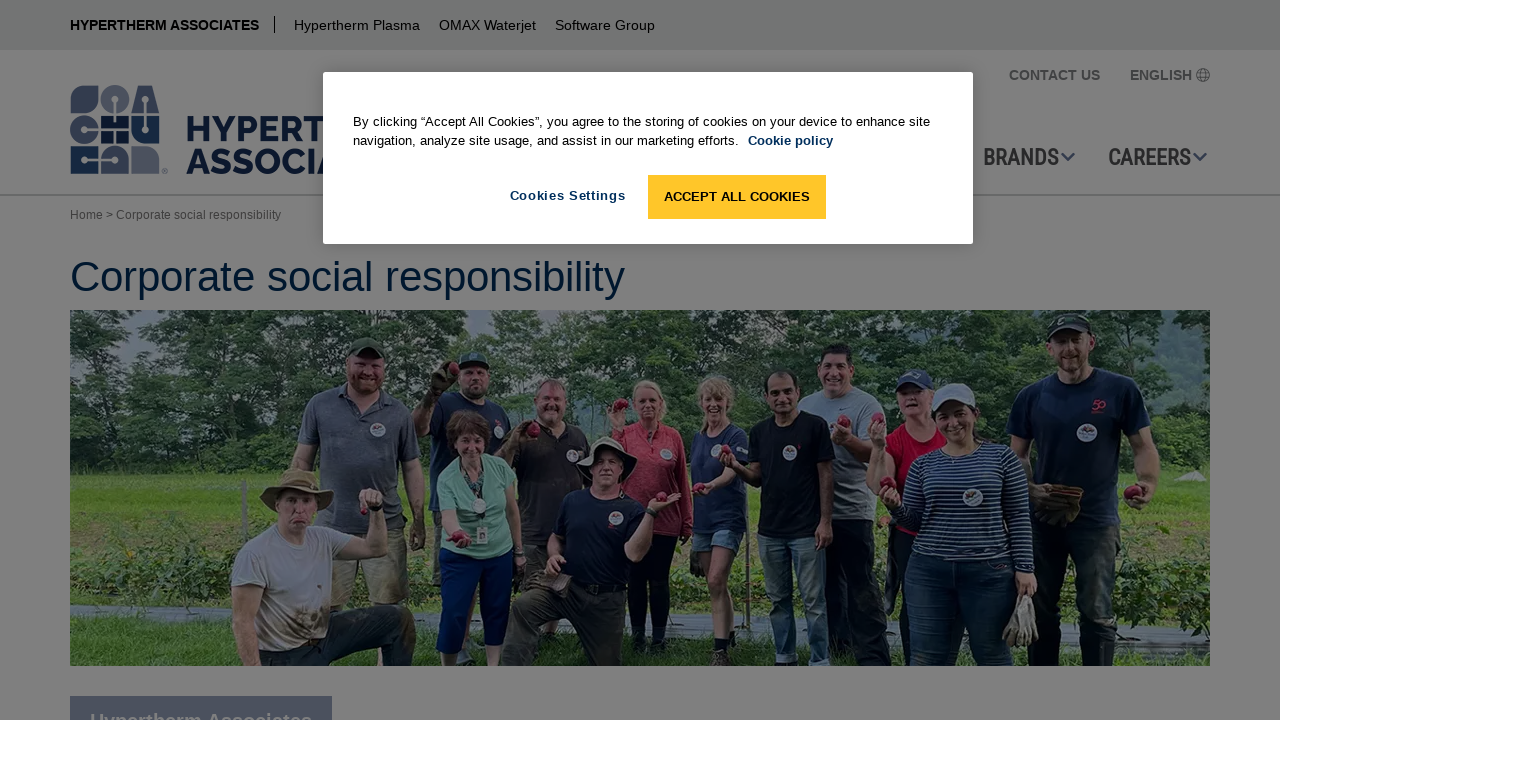

--- FILE ---
content_type: text/html; charset=utf-8
request_url: https://www.hyperthermassociates.com/corporate-social-responsibility/
body_size: 9147
content:


<!DOCTYPE html>
<html lang="en" class="">
<head>
    <script>
        window.dataLayer = window.dataLayer || [];
        window.dataLayer.push({
        'region': 'NA',
        'language': 'English'
        });
        var currentLanguage = "en";
        var currentRegion = "NA";
        var wtKey = "f05a9bd227d74ef18a0c17cd60bb185d-9e1d9f26-578f-42e5-83dd-8517f54568c5-7144";
        var wtOrg = "dff295e7-adf1-4221-9ea0-8405bdbfb5df";
    </script>



<script src="/dist/js/initialize-cc.min.js?v=QBkOP-2iYYo7w6snlVq3pVi0LMX5QjHGBSriLdDDGzc"></script>


<style>
    @font-face {
        font-display: swap;
        font-family: 'Roboto Condensed';
        font-style: normal;
        font-weight: 400;
        src: url('/dist/fonts/roboto-condensed-v30-latin-regular.woff2') format('woff2');
    }
</style>
    <script src="/jsl10n/deep-merge.js"></script><script src="/jsl10n/JsResources.Translations"></script>

<!-- Google Tag Manager -->
<script>(function(w,d,s,l,i){w[l]=w[l]||[];w[l].push({'gtm.start':
new Date().getTime(),event:'gtm.js'});var f=d.getElementsByTagName(s)[0],
j=d.createElement(s),dl=l!='dataLayer'?'&l='+l:'';j.async=true;j.src=
'https://www.googletagmanager.com/gtm.js?id='+i+dl+ '&gtm_auth=oet1RzJjczgOz4mHZs0B7Q&gtm_preview=env-1&gtm_cookies_win=x';f.parentNode.insertBefore(j,f);
})(window,document,'script','dataLayer','GTM-WPTK8QC');</script>
<!-- End Google Tag Manager -->
    

<meta http-equiv="Content-Type" content="text/html" charset="utf-8" />
<meta http-equiv="X-UA-Compatible" content="IE=Edge" />
<title>Hypertherm Associates supports corporate social responsibility</title>


    <link rel="icon" href="/dist/hta/favicon.ico" sizes="any">
    <!-- 32x32 -->
    <link rel="icon" href="/dist/hta/icon.svg" type="image/svg+xml">
    <link rel="apple-touch-icon" href="/dist/hta/apple-touch-icon.png">
    <!-- 180x180 -->
    <link rel="manifest" href="/dist/hta/manifest.webmanifest">
    <meta name="apple-mobile-web-app-title" content="Hypertherm Associates">


<meta name="description" content="We donate time and money at Hypertherm Associates. Our corporate social responsibility work includes community service, environmental initiatives, and donations through the HOPE Foundation. ">

<!-- Facebook metadata -->
<meta property="og:title" content="Hypertherm Associates supports corporate social responsibility" />
<meta property="og:description" content="We donate time and money at Hypertherm Associates. Our corporate social responsibility work includes community service, environmental initiatives, and donations through the HOPE Foundation. " />
<meta property="og:url" content="https://www.hyperthermassociates.com/corporate-social-responsibility/" />

<meta name="viewport" content="width=device-width, initial-scale=1" />

<link rel="search" type="application/opensearchdescription+xml" href="/opensearch.xml" title="Hypertherm Search">

<link rel="canonical" href="https://hyperthermassociates.com/corporate-social-responsibility/" />


<link rel="alternate" href="https://hyperthermassociates.com/corporate-social-responsibility/" hreflang="en" />
<link rel="alternate" href="https://www.hyperthermassociates.com/es/corporate-social-responsibility/" hreflang="es" />
<link rel="alternate" href="https://www.hyperthermassociates.com/fr/corporate-social-responsibility/" hreflang="fr" />
<link rel="alternate" href="https://www.hyperthermassociates.com/pt/corporate-social-responsibility/" hreflang="pt" />
<link rel="alternate" href="https://www.hyperthermassociates.com/de/corporate-social-responsibility/" hreflang="de" />
<link rel="alternate" href="https://www.hyperthermassociates.com/it/corporate-social-responsibility/" hreflang="it" />
<link rel="alternate" href="https://www.hyperthermassociates.com/pl/corporate-social-responsibility/" hreflang="pl" />
<link rel="alternate" href="https://www.hyperthermassociates.com/ru/corporate-social-responsibility/" hreflang="ru" />
<link rel="alternate" href="https://www.hyperthermassociates.com/zh/corporate-social-responsibility/" hreflang="zh" />
<link rel="alternate" href="https://www.hyperthermassociates.com/ko/corporate-social-responsibility/" hreflang="ko" />
<link rel="alternate" href="https://www.hyperthermassociates.com/ja/corporate-social-responsibility/" hreflang="ja" />
<link rel="alternate" href="https://www.hyperthermassociates.com/tr/corporate-social-responsibility/" hreflang="tr" />
 <link rel="alternate" href="https://hyperthermassociates.com/corporate-social-responsibility/" hreflang="x-default" />


    <script>
!function(T,l,y){var S=T.location,k="script",D="instrumentationKey",C="ingestionendpoint",I="disableExceptionTracking",E="ai.device.",b="toLowerCase",w="crossOrigin",N="POST",e="appInsightsSDK",t=y.name||"appInsights";(y.name||T[e])&&(T[e]=t);var n=T[t]||function(d){var g=!1,f=!1,m={initialize:!0,queue:[],sv:"5",version:2,config:d};function v(e,t){var n={},a="Browser";return n[E+"id"]=a[b](),n[E+"type"]=a,n["ai.operation.name"]=S&&S.pathname||"_unknown_",n["ai.internal.sdkVersion"]="javascript:snippet_"+(m.sv||m.version),{time:function(){var e=new Date;function t(e){var t=""+e;return 1===t.length&&(t="0"+t),t}return e.getUTCFullYear()+"-"+t(1+e.getUTCMonth())+"-"+t(e.getUTCDate())+"T"+t(e.getUTCHours())+":"+t(e.getUTCMinutes())+":"+t(e.getUTCSeconds())+"."+((e.getUTCMilliseconds()/1e3).toFixed(3)+"").slice(2,5)+"Z"}(),iKey:e,name:"Microsoft.ApplicationInsights."+e.replace(/-/g,"")+"."+t,sampleRate:100,tags:n,data:{baseData:{ver:2}}}}var h=d.url||y.src;if(h){function a(e){var t,n,a,i,r,o,s,c,u,p,l;g=!0,m.queue=[],f||(f=!0,t=h,s=function(){var e={},t=d.connectionString;if(t)for(var n=t.split(";"),a=0;a<n.length;a++){var i=n[a].split("=");2===i.length&&(e[i[0][b]()]=i[1])}if(!e[C]){var r=e.endpointsuffix,o=r?e.location:null;e[C]="https://"+(o?o+".":"")+"dc."+(r||"services.visualstudio.com")}return e}(),c=s[D]||d[D]||"",u=s[C],p=u?u+"/v2/track":d.endpointUrl,(l=[]).push((n="SDK LOAD Failure: Failed to load Application Insights SDK script (See stack for details)",a=t,i=p,(o=(r=v(c,"Exception")).data).baseType="ExceptionData",o.baseData.exceptions=[{typeName:"SDKLoadFailed",message:n.replace(/\./g,"-"),hasFullStack:!1,stack:n+"\nSnippet failed to load ["+a+"] -- Telemetry is disabled\nHelp Link: https://go.microsoft.com/fwlink/?linkid=2128109\nHost: "+(S&&S.pathname||"_unknown_")+"\nEndpoint: "+i,parsedStack:[]}],r)),l.push(function(e,t,n,a){var i=v(c,"Message"),r=i.data;r.baseType="MessageData";var o=r.baseData;return o.message='AI (Internal): 99 message:"'+("SDK LOAD Failure: Failed to load Application Insights SDK script (See stack for details) ("+n+")").replace(/\"/g,"")+'"',o.properties={endpoint:a},i}(0,0,t,p)),function(e,t){if(JSON){var n=T.fetch;if(n&&!y.useXhr)n(t,{method:N,body:JSON.stringify(e),mode:"cors"});else if(XMLHttpRequest){var a=new XMLHttpRequest;a.open(N,t),a.setRequestHeader("Content-type","application/json"),a.send(JSON.stringify(e))}}}(l,p))}function i(e,t){f||setTimeout(function(){!t&&m.core||a()},500)}var e=function(){var n=l.createElement(k);n.src=h;var e=y[w];return!e&&""!==e||"undefined"==n[w]||(n[w]=e),n.onload=i,n.onerror=a,n.onreadystatechange=function(e,t){"loaded"!==n.readyState&&"complete"!==n.readyState||i(0,t)},n}();y.ld<0?l.getElementsByTagName("head")[0].appendChild(e):setTimeout(function(){l.getElementsByTagName(k)[0].parentNode.appendChild(e)},y.ld||0)}try{m.cookie=l.cookie}catch(p){}function t(e){for(;e.length;)!function(t){m[t]=function(){var e=arguments;g||m.queue.push(function(){m[t].apply(m,e)})}}(e.pop())}var n="track",r="TrackPage",o="TrackEvent";t([n+"Event",n+"PageView",n+"Exception",n+"Trace",n+"DependencyData",n+"Metric",n+"PageViewPerformance","start"+r,"stop"+r,"start"+o,"stop"+o,"addTelemetryInitializer","setAuthenticatedUserContext","clearAuthenticatedUserContext","flush"]),m.SeverityLevel={Verbose:0,Information:1,Warning:2,Error:3,Critical:4};var s=(d.extensionConfig||{}).ApplicationInsightsAnalytics||{};if(!0!==d[I]&&!0!==s[I]){var c="onerror";t(["_"+c]);var u=T[c];T[c]=function(e,t,n,a,i){var r=u&&u(e,t,n,a,i);return!0!==r&&m["_"+c]({message:e,url:t,lineNumber:n,columnNumber:a,error:i}),r},d.autoExceptionInstrumented=!0}return m}(y.cfg);function a(){y.onInit&&y.onInit(n)}(T[t]=n).queue&&0===n.queue.length?(n.queue.push(a),n.trackPageView({})):a()}(window,document,{src: "https://js.monitor.azure.com/scripts/b/ai.2.gbl.min.js", crossOrigin: "anonymous", cfg: {instrumentationKey:'34e420bb-1e5e-4e4f-8032-ac88a47de762', disableCookiesUsage: false }});
</script>


    
    <script src="/dist/js/head.min.js?v=e_a4mOBNt2MryBpBm8g4hNN5ZNEaCDanOst2VDFTGqw"></script>

    


    <link rel="stylesheet" href="/dist/css/styles-hyperthermassociates.min.css?v=LBzGXaiNriUTRwZ84U2BBwG4WtFSlyAOQGM7SU7sFcs" />


        <script>
            var productInterestData = {};
        </script>
</head>
<body data-js-enabled="false" class="hyperthermassociates">
<!-- Google Tag Manager (noscript) -->
<noscript><iframe src="https://www.googletagmanager.com/ns.html?id=GTM-WPTK8QC&gtm_auth=oet1RzJjczgOz4mHZs0B7Q&gtm_preview=env-1&gtm_cookies_win=x"
height="0" width="0" style="display:none;visibility:hidden"></iframe></noscript>
<!-- End Google Tag Manager (noscript) -->



    







    <header class="hypertherm-associates">

    <nav class="technology-nav" aria-label="Technology">
        <div class="container-fluid background-gray-bg">
            <div class="row">
                <div class="col-xs-12 no-gutter-xs">
                    <div class="container">
                        <div class="row">
                            <div class="col-xs-12 technology-nav-links">
                                <a class="btn-toggle visible-xs visible-sm collapsed" role="button" data-toggle="collapse" href="#technologyDropdown" aria-expanded="false" aria-controls="technologyDropdown">
                                    HYPERTHERM ASSOCIATES
                                </a>
                                <div class="collapse dont-collapse-sm" id="technologyDropdown">
                                    <ul>
                                            <li><a href="/" title="HYPERTHERM ASSOCIATES">HYPERTHERM ASSOCIATES</a></li>
                                            <li><a href="https://www.hypertherm.com/" target="_blank" title="Hypertherm Plasma">Hypertherm Plasma</a></li>
                                            <li><a href="https://www.omax.com/" target="_blank" title="OMAX Waterjet">OMAX Waterjet</a></li>
                                            <li><a href="https://www.hypertherm.com/products/software/" target="_blank" title="Software Group">Software Group</a></li>
                                    </ul>
                                </div>
                            </div>
                        </div>
                    </div>
                </div>
            </div>
        </div>
    </nav>




        <div class="container hidden-xs hidden-sm">
            <div class="row">
                <div class="col-md-12 hidden-xs hidden-sm">
                    <nav class="utility-menu" aria-label="Utility">
                        <ul class="nav navbar-nav">
                                <li><a href="/contact-us/">Contact us</a></li>

                            <li class="change-region-language">
                                <a href="/global-landing-page/">
                                    <span>
                                    English
                                    </span>
                                    <span class="svgsprite"><svg aria-hidden="true" focusable="false">
                <use xlink:href="/dist/spritemap.svg#globe"></use>
            </svg></span>
                                </a>
                            </li>
                        </ul>
                    </nav>
                </div>
            </div>
        </div>

        <div class="container">
            <nav class="navbar navbar-default navigation-row" aria-label="Main">
                <div class="navbar-header">

                    <div class="header-logo">
                               <a href="/" aria-label="Hypertherm Associates"> 
                            <picture>
                                <source media="(min-width: 768px)" srcset="/globalassets/_common/logos/logo_ht-associates_reg_rgb.png" width="356" height="89">


                                <img src="/globalassets/_common/logos/logo_ht-associates_reg_rgb.png" alt="Hypertherm Associates" width="356" height="89" decoding="async" fetchpriority="high" class="img-responsive">
                            </picture>
                                </a>
                    </div>

                    <button type="button" class="mobile-menu-btn navbar-toggle" data-toggle="collapse" data-target="#main-navbar" aria-label="Toggle navigation">
                        <span class="sr-only">Toggle navigation</span>
                        <span class="icon-bar"></span>
                        <span class="icon-bar"></span>
                        <span class="icon-bar"></span>
                    </button>
                    
                </div>

                <div class="navigation-group-wrap">

                    <div class="collapse navbar-collapse main-nav" id="main-navbar">

                        <!-- main navigation -->
                        <ul class="nav navbar-nav">


<li class="nav-item dropdown default-menu">

        <button type="button" class="nav-link" aria-haspopup="true" aria-expanded="false" aria-controls="314882">
            <span class="nav-text">Company</span>
            <span class="svgsprite"><svg aria-hidden="true" focusable="false">
                <use xlink:href="/dist/spritemap.svg#chevron-down"></use>
            </svg></span>
        </button>


            <div class="dropdown-menu default-menu" id="314882">
                            <div class="">



    <ul class="nav-links " id="314892">
            <li>
                <a href="/our-company/about-us/" title="About us" class="nav-link"><span class="nav-text">About us</span></a>
            </li>
            <li>
                <a href="/our-company/leadership-team/" title="Leadership team" class="nav-link"><span class="nav-text">Leadership team</span></a>
            </li>
            <li>
                <a href="/our-company/company-history/" title="Company history" class="nav-link"><span class="nav-text">Company history</span></a>
            </li>
            <li>
                <a href="/our-company/awards-and-recognition/" title="Awards and recognition" class="nav-link"><span class="nav-text">Awards and recognition</span></a>
            </li>
            <li>
                <a href="/our-company/global-reach/" title="Global reach" class="nav-link"><span class="nav-text">Global reach</span></a>
            </li>
            <li>
                <a href="/our-company/manufacturing/" title="Manufacturing" class="nav-link"><span class="nav-text">Manufacturing</span></a>
            </li>
            <li>
                <a href="/our-company/newsroom/" title="Newsroom" class="nav-link"><span class="nav-text">Newsroom</span></a>
            </li>
            <li>
                <a href="/ventures/" title="Ventures" target="_blank" class="nav-link"><span class="nav-text">Ventures</span></a>
            </li>
            <li>
                <a href="https://hypertherm.concordms.com/" title="Company store" target="_blank" class="nav-link"><span class="nav-text">Company store</span></a>
            </li>
            <li>
                <a href="/our-company/supplier-resource-center/" title="Supplier resource center" target="_blank" class="nav-link"><span class="nav-text">Supplier resource center</span></a>
            </li>

    </ul>
                            </div>
            </div>
</li>

<li class="nav-item dropdown default-menu">

        <button type="button" class="nav-link" aria-haspopup="true" aria-expanded="false" aria-controls="314883">
            <span class="nav-text">Culture</span>
            <span class="svgsprite"><svg aria-hidden="true" focusable="false">
                <use xlink:href="/dist/spritemap.svg#chevron-down"></use>
            </svg></span>
        </button>


            <div class="dropdown-menu default-menu" id="314883">
                            <div class="">



    <ul class="nav-links " id="314894">
            <li>
                <a href="/culture/vision-and-culture/" class="nav-link"><span class="nav-text">Vision and values</span></a>
            </li>
            <li>
                <a href="/culture/associate-ownership/" class="nav-link"><span class="nav-text">Associate ownership</span></a>
            </li>
            <li>
                <a href="/culture/inclusion-and-diversity/" class="nav-link"><span class="nav-text">Inclusion and Diversity</span></a>
            </li>

    </ul>
                            </div>
            </div>
</li>

<li class="nav-item dropdown default-menu">

        <button type="button" class="nav-link" aria-haspopup="true" aria-expanded="false" aria-controls="314881">
            <span class="nav-text">Community</span>
            <span class="svgsprite"><svg aria-hidden="true" focusable="false">
                <use xlink:href="/dist/spritemap.svg#chevron-down"></use>
            </svg></span>
        </button>


            <div class="dropdown-menu default-menu" id="314881">
                            <div class="">



    <ul class="nav-links " id="314889">
            <li>
                <a href="/corporate-social-responsibility/community/" class="nav-link"><span class="nav-text">Community</span></a>
            </li>
            <li>
                <a href="/corporate-social-responsibility/wellbeing/" class="nav-link"><span class="nav-text">Wellbeing</span></a>
            </li>
            <li>
                <a href="/corporate-social-responsibility/environment/" class="nav-link"><span class="nav-text">Environment</span></a>
            </li>
            <li>
                <a href="/corporate-social-responsibility/csr-reports/" class="nav-link"><span class="nav-text">CSR reports</span></a>
            </li>
            <li>
                <a href="/hope-foundation/" class="nav-link"><span class="nav-text">HOPE Foundation</span></a>
            </li>

    </ul>
                            </div>
            </div>
</li>

<li class="nav-item dropdown default-menu">

        <button type="button" class="nav-link" aria-haspopup="true" aria-expanded="false" aria-controls="314879">
            <span class="nav-text">Brands</span>
            <span class="svgsprite"><svg aria-hidden="true" focusable="false">
                <use xlink:href="/dist/spritemap.svg#chevron-down"></use>
            </svg></span>
        </button>


            <div class="dropdown-menu default-menu" id="314879">
                            <div class="">



    <ul class="nav-links " id="314885">
            <li>
                <a href="https://www.hypertherm.com/" title="Hypertherm Plasma and Automation" target="_blank" class="nav-link"><span class="nav-text">Hypertherm Plasma and Automation</span></a>
            </li>
            <li>
                <a href="https://www.omax.com/" title="OMAX Waterjet" target="_blank" class="nav-link"><span class="nav-text">OMAX Waterjet</span></a>
            </li>
            <li>
                <a href="https://www.hypertherm.com/solutions/about-our-products/pronest-nesting-software/" title="Software Group - ProNest" target="_blank" class="nav-link"><span class="nav-text">Software Group - ProNest</span></a>
            </li>
            <li>
                <a href="https://www.robotmaster.com/" title="Software Group - Robotmaster" target="_blank" class="nav-link"><span class="nav-text">Software Group - Robotmaster</span></a>
            </li>
            <li>
                <a href="https://www.hypertherm.com/solutions/consumables-and-torches/centricut-laser-consumables/" title="Aftermarket Group - Centricut Laser" target="_blank" class="nav-link"><span class="nav-text">Aftermarket Group - Centricut Laser</span></a>
            </li>
            <li>
                <a href="https://accustream.com/" title="Aftermarket Group - AccuStream Waterjet" target="_blank" class="nav-link"><span class="nav-text">Aftermarket Group - AccuStream Waterjet</span></a>
            </li>
            <li>
                <a href="/dynamax/" title="DynaMAX Waterjet" target="_blank" class="nav-link"><span class="nav-text">DynaMAX Waterjet</span></a>
            </li>
            <li>
                <a href="/brands/smart-factory-solutions/" class="nav-link"><span class="nav-text">Smart Factory solutions</span></a>
            </li>

    </ul>
                            </div>
            </div>
</li>

<li class="nav-item dropdown default-menu">

        <button type="button" class="nav-link" aria-haspopup="true" aria-expanded="false" aria-controls="314880">
            <span class="nav-text">Careers</span>
            <span class="svgsprite"><svg aria-hidden="true" focusable="false">
                <use xlink:href="/dist/spritemap.svg#chevron-down"></use>
            </svg></span>
        </button>


            <div class="dropdown-menu default-menu" id="314880">
                            <div class="">



    <ul class="nav-links " id="314887">
            <li>
                <a href="/careers/who-we-are/" class="nav-link"><span class="nav-text">Who we are</span></a>
            </li>
            <li>
                <a href="/careers/where-we-work/" class="nav-link"><span class="nav-text">Where we work</span></a>
            </li>
            <li>
                <a href="/careers/shared-rewards/" class="nav-link"><span class="nav-text">Shared rewards</span></a>
            </li>
            <li>
                <a href="/careers/how-we-hire/" class="nav-link"><span class="nav-text">How we hire</span></a>
            </li>
            <li>
                <a href="https://hypertherm.wd503.myworkdayjobs.com/hypertherm-careers" class="nav-link"><span class="nav-text">Job openings</span></a>
            </li>

    </ul>
                            </div>
            </div>
</li>                        </ul>
                        <!-- end main navigation -->

                        <!-- mobile only secondary navigation -->
                        <div class="visible-xs visible-sm divider-black-top">
                                <table class="table table-bordered" id="ht-toplinks-contactus-mobile">
                                        <tr>
                                            <td>
                                                <a href="/contact-us/">Contact us</a>
                                            </td>
                                        </tr>
                                </table>
                        </div>
                        <!-- end mobile only-->
                    </div>
                </div>

            </nav>
        </div>

        <div class="container-fluid"><div class="row"><div class="header-bottom-border "></div></div></div>

    </header>


<main class="content-hypertherm-associates">
    



<div class="container header-page">
    <div class="row hidden-xs">
        <div class="col-xs-12">
            <div class="ht-breadcrumb">
                



<div class="ht-breadcrumb">
<a href="/">Home</a>        <span class="ht-breadcrumb-divider">></span>

                    <a>Corporate social responsibility</a>

</div>
            </div>
        </div>
    </div>
    <div class="row">
        <div class="flex-switch">
            <div class="col-xs-12">
                <h1>Corporate social responsibility</h1>
            </div>

            <div class="col-xs-12 featured-image no-gutter-xs">
<picture><source srcset="/globalassets/our-company/about-us/corporate-social-responsibility/cst_financeapples_1210x378.jpg?format=webp&width=768&quality=65 768w, /globalassets/our-company/about-us/corporate-social-responsibility/cst_financeapples_1210x378.jpg?format=webp&width=992&quality=65 992w, /globalassets/our-company/about-us/corporate-social-responsibility/cst_financeapples_1210x378.jpg?format=webp&width=1140&quality=65 1140w, /globalassets/our-company/about-us/corporate-social-responsibility/cst_financeapples_1210x378.jpg?format=webp&width=1140&quality=65 1140w" sizes="100vw" type="image/webp"/><source srcset="/globalassets/our-company/about-us/corporate-social-responsibility/cst_financeapples_1210x378.jpg?width=768&quality=65 768w, /globalassets/our-company/about-us/corporate-social-responsibility/cst_financeapples_1210x378.jpg?width=992&quality=65 992w, /globalassets/our-company/about-us/corporate-social-responsibility/cst_financeapples_1210x378.jpg?width=1140&quality=65 1140w, /globalassets/our-company/about-us/corporate-social-responsibility/cst_financeapples_1210x378.jpg?width=1140&quality=65 1140w" sizes="100vw" /><img alt="Corporate social responsibility" src="/globalassets/our-company/about-us/corporate-social-responsibility/cst_financeapples_1210x378.jpg?width=1140&quality=65" decoding="async" class="img-responsive"/></picture>            </div>
        </div>
    </div>
</div>



    <div class="container">
        <div class="row">
            <div class="col-sm-12 col-md-9 col-md-push-3" id="main-content">
                <div class="row">
                    <div class="col-sm-12">

                        
<div class="row"><div class="block genericcontentblock col-xxl-12 col-xl-12 col-lg-12 col-md-12 col-sm-12 col-xs-12">




<div class="genericcontentblock--textonly padding0-bottom padding0-top padding0-left padding0-right">



<h2>Social responsibility</h2>
<p>Our core values include providing for the wellbeing of our Associates, communities, and the environment. We express our commitment to these values through the donation of time, expertise, financial grants, products, and through our conscientious stewardship of the environment. The work of our Philanthropy Team, Green Team, HOPE Foundation, and <a title="Hypertherm Associates" href="/corporate-social-responsibility/community/">Associates</a> worldwide is vital to our mission to be a leader in Corporate Social Responsibility.</p>
</div></div><div class="block mediagalleryblock col-xxl-12 col-xl-12 col-lg-12 col-md-12 col-sm-12 col-xs-12">




<div class="row galleryContainer vertical" id="galleryContainer61734486-bee0-4394-ab2c-ada8ca755397">
    <div class="col-xs-12 mediaPanel">
        <div class="mediaDisplayPanel embed-responsive embed-responsive-16by9" id="displayPanel61734486-bee0-4394-ab2c-ada8ca755397" data-video-title=""></div>
    </div>


    <div class="col-xs-12 no-gutter-xs">
        <div class="galleryPanel">
            <div class="slideControls">
                <a class="slidePrev">
                    <span class="svgsprite"><svg aria-hidden="true" focusable="false">
                <use xlink:href="/dist/spritemap.svg#chevron-left"></use>
            </svg></span>
                </a>
                <a class="slideNext">
                    <span class="svgsprite"><svg aria-hidden="true" focusable="false">
                <use xlink:href="/dist/spritemap.svg#chevron-right"></use>
            </svg></span>
                </a>
            </div>
            <ul id="gallerySlider61734486-bee0-4394-ab2c-ada8ca755397" class="gallerySlider" style="display: none;">
                            <li data-video-gate="False" data-src="TGiNGkeSUhZg7TdKtEzhbB" data-thumb="https://play.vidyard.com/TGiNGkeSUhZg7TdKtEzhbB.jpg" class="videoSlide vidyardSlide">
                                <img alt="BCCC STEM video" class="img-responsive center-block" src="https://play.vidyard.com/TGiNGkeSUhZg7TdKtEzhbB.jpg">
                                <span class="videoPlayOverlay svginline"><svg xmlns="http://www.w3.org/2000/svg" viewbox="0 0 512 512"><path d="M256 8C119 8 8 119 8 256s111 248 248 248 248-111 248-248S393 8 256 8zm115.7 272l-176 101c-15.8 8.8-35.7-2.5-35.7-21V152c0-18.4 19.8-29.8 35.7-21l176 107c16.4 9.2 16.4 32.9 0 42z"></path></svg></span>
                                <span class="videoRuntime" data-video-duration=""></span>
                                <div style="display: none;" class="info">
                                    <p class="slideTitle">BCCC STEM video</p>
                                    <p class="slideCaption">
                                        
                                    </p>
                                </div>
                            </li>
            </ul>
        </div>

    </div>
</div>

</div><div class="block genericcontentblock col-xxl-12 col-xl-12 col-lg-12 col-md-12 col-sm-12 col-xs-12">




<div class="genericcontentblock--textonly padding0-bottom padding0-top padding0-left padding0-right">



<div style="clear: both;">
<p>&nbsp;</p>
</div>
</div></div><div class="block rowlayoutblock col-xxl-12 col-xl-12 col-lg-12 col-md-12 col-sm-12 col-xs-12">



<div class="container    ">
    <div class="row">
        <div class="col-xs-12">

            <div class="rowlayoutblock--content padding0-bottom padding0-top padding0-left padding0-right ">
                


                
<div class="row"></div>
                <div class="clearfix"></div>
            </div>

        </div>
    </div>
</div></div></div>

                    </div>

                </div>
            </div>

                <div class="col-sm-12 col-md-3 col-md-pull-9" id="left-nav">
                    
    <table class="subNav" width="100%">
        <tbody>
            <tr>
                <td class="parentPageTitle">
                    <strong>
<a href="/">Hypertherm Associates</a></strong>
                </td>
            </tr>

    <tr>
        <td>
            
<a href="/our-company/">Our company</a>
        </td>
    </tr>

    <tr>
        <td>
            
<a href="/culture/">Culture</a>
        </td>
    </tr>

        <tr>
            <td class="current">
<a href="/corporate-social-responsibility/">Corporate social responsibility</a></td>
        </tr>
            <tr>
                <td id="childNav">


<a href="/corporate-social-responsibility/shape-for-stem/">SHAPE for STEM</a>
<a href="/hope-foundation/" target="_blank">HOPE Foundation</a>
<a href="/corporate-social-responsibility/early-childhood/">Early childhood</a>
<a href="/corporate-social-responsibility/community/">Community</a>
<a href="/corporate-social-responsibility/wellbeing/">Wellbeing</a>
<a href="/corporate-social-responsibility/environment/">Environment</a>
<a href="/corporate-social-responsibility/csr-reports/">CSR reports</a>                </td>
            </tr>

    <tr>
        <td>
            
<a href="/brands/">Brands</a>
        </td>
    </tr>

    <tr>
        <td>
            
<a href="/careers/">Careers</a>
        </td>
    </tr>
        </tbody>
    </table>

                    

                </div>
        </div>
    </div>



</main>

<footer class="footer-hypertherm-associates">
    


<div class="container footer-nav">
    <div class="row flex-row">

        
<div class="block simplemenuitemblock col-xxl-3 col-xl-3 col-lg-3 col-md-3 col-sm-6 col-xs-6 displaymode-one-quarter-md-one-half-sm">

<ul class="nav navbar-nav visible-xs">
        <li class="dropdown">
            <a data-target="#" href="/our-company/" class="dropdown-toggle chevron" data-toggle="dropdown" role="button" aria-haspopup="true" aria-expanded="false">Company</a>
            <ul class="dropdown-menu">
                    <li>
                        <a class="dropdown-link" href="/our-company/about-us/">About us</a>
                    </li>
                    <li>
                        <a class="dropdown-link" href="/our-company/leadership-team/">Leadership team</a>
                    </li>
                    <li>
                        <a class="dropdown-link" href="/our-company/newsroom/">Newsroom</a>
                    </li>
                    <li>
                        <a class="dropdown-link" href="/ventures/">Ventures</a>
                    </li>
                    <li>
                        <a class="dropdown-link" href="/policies/">Policies</a>
                    </li>
            </ul>
        </li>
</ul>


<ul class="hidden-xs">
        <li>
            <a href="/our-company/">Company</a>
            <ul>
                    <li>
                        <a href="/our-company/about-us/">About us</a>
                    </li>
                    <li>
                        <a href="/our-company/leadership-team/">Leadership team</a>
                    </li>
                    <li>
                        <a href="/our-company/newsroom/">Newsroom</a>
                    </li>
                    <li>
                        <a href="/ventures/">Ventures</a>
                    </li>
                    <li>
                        <a href="/policies/">Policies</a>
                    </li>
            </ul>
        </li>
</ul></div><div class="block simplemenuitemblock col-xxl-3 col-xl-3 col-lg-3 col-md-3 col-sm-6 col-xs-6 displaymode-one-quarter-md-one-half-sm">

<ul class="nav navbar-nav visible-xs">
        <li class="dropdown">
            <a data-target="#" href="/culture/" class="dropdown-toggle chevron" data-toggle="dropdown" role="button" aria-haspopup="true" aria-expanded="false">Culture</a>
            <ul class="dropdown-menu">
                    <li>
                        <a class="dropdown-link" href="/culture/vision-and-culture/">Vision and values</a>
                    </li>
                    <li>
                        <a class="dropdown-link" href="/culture/associate-ownership/">Associate ownership</a>
                    </li>
                    <li>
                        <a class="dropdown-link" href="/culture/inclusion-and-diversity/">Inclusion and Diversity</a>
                    </li>
            </ul>
        </li>
</ul>


<ul class="hidden-xs">
        <li>
            <a href="/culture/">Culture</a>
            <ul>
                    <li>
                        <a href="/culture/vision-and-culture/">Vision and values</a>
                    </li>
                    <li>
                        <a href="/culture/associate-ownership/">Associate ownership</a>
                    </li>
                    <li>
                        <a href="/culture/inclusion-and-diversity/">Inclusion and Diversity</a>
                    </li>
            </ul>
        </li>
</ul></div><div class="block simplemenuitemblock col-xxl-3 col-xl-3 col-lg-3 col-md-3 col-sm-6 col-xs-6 displaymode-one-quarter-md-one-half-sm">

<ul class="nav navbar-nav visible-xs">
        <li class="dropdown">
            <a data-target="#" href="/corporate-social-responsibility/" class="dropdown-toggle chevron" data-toggle="dropdown" role="button" aria-haspopup="true" aria-expanded="false">Community</a>
            <ul class="dropdown-menu">
                    <li>
                        <a class="dropdown-link" href="/corporate-social-responsibility/community/">Community</a>
                    </li>
                    <li>
                        <a class="dropdown-link" href="/corporate-social-responsibility/wellbeing/">Wellbeing</a>
                    </li>
                    <li>
                        <a class="dropdown-link" href="/corporate-social-responsibility/environment/">Environment</a>
                    </li>
                    <li>
                        <a class="dropdown-link" href="/corporate-social-responsibility/csr-reports/">CSR reports</a>
                    </li>
            </ul>
        </li>
</ul>


<ul class="hidden-xs">
        <li>
            <a href="/corporate-social-responsibility/">Community</a>
            <ul>
                    <li>
                        <a href="/corporate-social-responsibility/community/">Community</a>
                    </li>
                    <li>
                        <a href="/corporate-social-responsibility/wellbeing/">Wellbeing</a>
                    </li>
                    <li>
                        <a href="/corporate-social-responsibility/environment/">Environment</a>
                    </li>
                    <li>
                        <a href="/corporate-social-responsibility/csr-reports/">CSR reports</a>
                    </li>
            </ul>
        </li>
</ul></div><div class="block simplemenuitemblock col-xxl-3 col-xl-3 col-lg-3 col-md-3 col-sm-6 col-xs-6 displaymode-one-quarter-md-one-half-sm">

<ul class="nav navbar-nav visible-xs">
        <li class="dropdown">
            <a data-target="#" href="/careers/" class="dropdown-toggle chevron" data-toggle="dropdown" role="button" aria-haspopup="true" aria-expanded="false">Careers</a>
            <ul class="dropdown-menu">
                    <li>
                        <a class="dropdown-link" href="https://hypertherm.wd503.myworkdayjobs.com/hypertherm-careers" target="_blank">Job openings</a>
                    </li>
                    <li>
                        <a class="dropdown-link" href="/careers/who-we-are/">Who we are</a>
                    </li>
                    <li>
                        <a class="dropdown-link" href="/careers/where-we-work/">Where we work</a>
                    </li>
            </ul>
        </li>
</ul>


<ul class="hidden-xs">
        <li>
            <a href="/careers/">Careers</a>
            <ul>
                    <li>
                        <a href="https://hypertherm.wd503.myworkdayjobs.com/hypertherm-careers" target="_blank">Job openings</a>
                    </li>
                    <li>
                        <a href="/careers/who-we-are/">Who we are</a>
                    </li>
                    <li>
                        <a href="/careers/where-we-work/">Where we work</a>
                    </li>
            </ul>
        </li>
</ul></div>

    </div>
</div>

<div class="container footer-links footer-links-with-social">
    <div class="row">
        <div class="col-md-9 col-xs-12 footer-links-items">
                <ul>
                        <li><a href="/contact-us/">Contact us</a></li>
                        <li><a href="/policies/privacy/">Privacy notice</a></li>
                        <li><a href="/policies/terms-of-use/">Terms of use</a></li>
                        <li><a href="/policies/mobile-application-terms-of-use/">Mobile application terms of use</a></li>

                        <li class="hidden-xs hidden-sm">|</li>
                        <li class="hidden-xs hidden-sm">&copy; 2026 Hypertherm, Inc. d/b/a Hypertherm Associates</li>
                </ul>
        </div>

            <div class="col-md-3 col-xs-12 footer-social">
                <ul>
                        <li>
                            <a href="https://twitter.com/htventurescvc" target="_blank" rel="nofollow">
                                <img src="/globalassets/social-media/icon_social_twitter_x.png?width=36" alt="Hypertherm Ventures - Twitter" title="Hypertherm Ventures - Twitter" style="height: 28px" />
                            </a>
                        </li>
                        <li>
                            <a href="https://www.linkedin.com/company/hyperthermassociates/" target="_blank" rel="nofollow">
                                <img src="/globalassets/social-media/icon_social_linkedin.png?width=36" alt="LinkedIn" title="LinkedIn" style="height: 28px" />
                            </a>
                        </li>
                </ul>
            </div>

        <div class="row visible-xs visible-sm">
            <div class="col-xs-12">
                <p class="xs-copyright">&copy; 2026 Hypertherm, Inc. d/b/a Hypertherm Associates</p>
            </div>
        </div>
    </div>
</div>


<!-- HA footer -->
<div class="ha-brand-footer">
    <div class="container">
        <div class="row">
            <div class="col-lg-4 col-md-4 col-sm-6 col-xs-12 ha-brand-footer-left">
                        <a href="/">
                            <img class="header-logo" alt="Hypertherm Associates" src="/globalassets/_common/logos/logo_ht-associates_reg_white.png"/>
                        </a>
            </div>

            <div class="col-lg-8 col-md-8 col-sm-6 col-xs-12 ha-brand-footer-right">
                <p class="associate-owned">100% Associate-owned</p>

                    <ul>
                            <li>
                                <a href="/" title="www.HyperthermAssociates.com" alt="www.HyperthermAssociates.com">
                                    www.HyperthermAssociates.com
                                </a>
                            </li>
                    </ul>
            </div>
        </div>
    </div>
</div>
</footer>



    <script defer="defer" src="/Util/Find/epi-util/find.js"></script>
<script>
document.addEventListener('DOMContentLoaded',function(){if(typeof FindApi === 'function'){var api = new FindApi();api.setApplicationUrl('/');api.setServiceApiBaseUrl('/find_v2/');api.processEventFromCurrentUri();api.bindWindowEvents();api.bindAClickEvent();api.sendBufferedEvents();}})
</script>


    
    <script src="/dist/js/main.min.js?v=6JBfjur7D5Ki3LlK3q1MJc4ipLXofkl1ld4Ew4jtRhM"></script>
    <script src="/dist/js/initialize.min.js?v=J6wY3_TlhmhqSwDlIBs5MtOSY0Ha7FfGS9MIXtyPiu8"></script>

    


            <script>
                var currentAudienceGroups = {"e87030f9-dc52-46fb-b960-254c5174e255":"North America","5b5fc9b5-fe42-43e5-8323-53c794c134a2":"Americas","21efa510-bf61-45e6-a957-ae4321c5fd73":"Not Available"}
            </script>

    <script>(function () { var s = document.createElement('script'); var h = document.querySelector('head') || document.body; s.src = 'https://acsbapp.com/apps/app/dist/js/app.js'; s.async = true; s.onload = function () { acsbJS.init({ statementLink: '', footerHtml: '', hideMobile: false, hideTrigger: false, disableBgProcess: false, language: 'en', position: 'right', leadColor: '#002f5d', triggerColor: '#002f5d', triggerRadius: '50%', triggerPositionX: 'right', triggerPositionY: 'bottom', triggerIcon: 'people', triggerSize: 'medium', triggerOffsetX: 20, triggerOffsetY: 20, mobile: { triggerSize: 'small', triggerPositionX: 'right', triggerPositionY: 'bottom', triggerOffsetX: 10, triggerOffsetY: 10, triggerRadius: '50%' } }); }; h.appendChild(s); })();</script>

    <style> #epi-quickNavigator .epi-quickNavigator-dropdown ul li a { font-size: 1.2rem !important; } </style>
</body>
</html>

--- FILE ---
content_type: text/javascript; charset=utf-8
request_url: https://play.vidyard.com/v4/TGiNGkeSUhZg7TdKtEzhbB/style.js?callback=window.VidyardV4.jsonp.style_TGiNGkeSUhZg7TdKtEzhbB.done
body_size: -398
content:
/**/ typeof window.VidyardV4.jsonp.style_TGiNGkeSUhZg7TdKtEzhbB.done === 'function' && window.VidyardV4.jsonp.style_TGiNGkeSUhZg7TdKtEzhbB.done({"pl":0,"pb":1,"pbc":"2e2e2e"});

--- FILE ---
content_type: text/javascript; charset=utf-8
request_url: https://play.vidyard.com/v4/TGiNGkeSUhZg7TdKtEzhbB/details.js?callback=window.VidyardV4.jsonp.details_TGiNGkeSUhZg7TdKtEzhbB.done
body_size: -15
content:
/**/ typeof window.VidyardV4.jsonp.details_TGiNGkeSUhZg7TdKtEzhbB.done === 'function' && window.VidyardV4.jsonp.details_TGiNGkeSUhZg7TdKtEzhbB.done({"keywords":"CSR,English","thumbnailUrl":"https://play.vidyard.com/TGiNGkeSUhZg7TdKtEzhbB.jpg","contentUrl":"https://cdn.vidyard.com/videos/8yvzMxo1rkxCqlmDnGRbnw/full_hd.mp4?25hhuFgXWpDQB5F5-1QuToy6U1gI6S7vdYXKQF_hYriIbGN2VBDVQhpGhw0ZuAvCOe2V1AogbY2huvIz921Qk8l0fsuE-6-xchwM6_JlOvmmzos","@context":"http://schema.org/","@type":"VideoObject","id":"TGiNGkeSUhZg7TdKtEzhbB","description":"No description","name":"Hypertherm BCCC STEM","transcript":"","uploadDate":"2017-02-27T15:38:00.000Z","duration":"T3M0S","embedUrl":"https://play.vidyard.com/TGiNGkeSUhZg7TdKtEzhbB","height":360,"width":640});

--- FILE ---
content_type: text/javascript; charset=utf-8
request_url: https://play.vidyard.com/v4/TGiNGkeSUhZg7TdKtEzhbB/integrations.js?callback=window.VidyardV4.jsonp.integrations_TGiNGkeSUhZg7TdKtEzhbB.done
body_size: -404
content:
/**/ typeof window.VidyardV4.jsonp.integrations_TGiNGkeSUhZg7TdKtEzhbB.done === 'function' && window.VidyardV4.jsonp.integrations_TGiNGkeSUhZg7TdKtEzhbB.done({"orgId":12689});

--- FILE ---
content_type: application/javascript
request_url: https://www.hyperthermassociates.com/jsl10n/JsResources.Translations
body_size: 132
content:
window.jsl10n = jsResourceHandler.deepmerge(window.jsl10n || {}, {"JsResources":{"Translations":{"Common":{"Prev":"Prev","Next":"Next","SelectCountry":"Select country","ErrorHasOccurred":"An error has occurred.","GetDirections":"Get directions","ReadLess":"Read less","EnterValidPhoneNumber":"Enter a valid phone number","ThisFieldRequired":"This field is required","ReadMore":"Read more","SelectAtLeastOneOption":"Select at least one option","FailedCaptchaValidation":"Failed captcha validation","NoCountrySelected":"No country selected","EnterValidEmailAddress":"Enter a valid email address","EnterValidNumber":"Enter a valid number"}}}})

--- FILE ---
content_type: text/javascript
request_url: https://www.hyperthermassociates.com/dist/js/main.min.js?v=6JBfjur7D5Ki3LlK3q1MJc4ipLXofkl1ld4Ew4jtRhM
body_size: 34740
content:
/*! For license information please see main.min.js.LICENSE.txt */
if(function(t,e,i,n){"use strict";function o(t,e,i){return setTimeout(d(t,i),e)}function s(t,e,i){return!!Array.isArray(t)&&(a(t,i[e],i),!0)}function a(t,e,i){var o;if(t)if(t.forEach)t.forEach(e,i);else if(t.length!==n)for(o=0;o<t.length;)e.call(i,t[o],o,t),o++;else for(o in t)t.hasOwnProperty(o)&&e.call(i,t[o],o,t)}function r(e,i,n){var o="DEPRECATED METHOD: "+i+"\n"+n+" AT \n";return function(){var i=new Error("get-stack-trace"),n=i&&i.stack?i.stack.replace(/^[^\(]+?[\n$]/gm,"").replace(/^\s+at\s+/gm,"").replace(/^Object.<anonymous>\s*\(/gm,"{anonymous}()@"):"Unknown Stack Trace",s=t.console&&(t.console.warn||t.console.log);return s&&s.call(t.console,o,n),e.apply(this,arguments)}}function l(t,e,i){var n,o=e.prototype;(n=t.prototype=Object.create(o)).constructor=t,n._super=o,i&&nt(n,i)}function d(t,e){return function(){return t.apply(e,arguments)}}function c(t,e){return typeof t==at?t.apply(e&&e[0]||n,e):t}function h(t,e){return t===n?e:t}function u(t,e,i){a(g(e),(function(e){t.addEventListener(e,i,!1)}))}function p(t,e,i){a(g(e),(function(e){t.removeEventListener(e,i,!1)}))}function f(t,e){for(;t;){if(t==e)return!0;t=t.parentNode}return!1}function v(t,e){return t.indexOf(e)>-1}function g(t){return t.trim().split(/\s+/g)}function m(t,e,i){if(t.indexOf&&!i)return t.indexOf(e);for(var n=0;n<t.length;){if(i&&t[n][i]==e||!i&&t[n]===e)return n;n++}return-1}function b(t){return Array.prototype.slice.call(t,0)}function y(t,e,i){for(var n=[],o=[],s=0;s<t.length;){var a=e?t[s][e]:t[s];m(o,a)<0&&n.push(t[s]),o[s]=a,s++}return i&&(n=e?n.sort((function(t,i){return t[e]>i[e]})):n.sort()),n}function w(t,e){for(var i,o,s=e[0].toUpperCase()+e.slice(1),a=0;a<ot.length;){if((o=(i=ot[a])?i+s:e)in t)return o;a++}return n}function T(e){var i=e.ownerDocument||e;return i.defaultView||i.parentWindow||t}function C(t,e){var i=this;this.manager=t,this.callback=e,this.element=t.element,this.target=t.options.inputTarget,this.domHandler=function(e){c(t.options.enable,[t])&&i.handler(e)},this.init()}function $(t,e,i){var n=i.pointers.length,o=i.changedPointers.length,s=e&yt&&n-o==0,a=e&(Tt|Ct)&&n-o==0;i.isFirst=!!s,i.isFinal=!!a,s&&(t.session={}),i.eventType=e,function(t,e){var i=t.session,n=e.pointers,o=n.length;i.firstInput||(i.firstInput=S(e)),o>1&&!i.firstMultiple?i.firstMultiple=S(e):1===o&&(i.firstMultiple=!1);var s=i.firstInput,a=i.firstMultiple,r=a?a.center:s.center,l=e.center=E(n);e.timeStamp=dt(),e.deltaTime=e.timeStamp-s.timeStamp,e.angle=D(r,l),e.distance=I(r,l),function(t,e){var i=e.center,n=t.offsetDelta||{},o=t.prevDelta||{},s=t.prevInput||{};e.eventType!==yt&&s.eventType!==Tt||(o=t.prevDelta={x:s.deltaX||0,y:s.deltaY||0},n=t.offsetDelta={x:i.x,y:i.y}),e.deltaX=o.x+(i.x-n.x),e.deltaY=o.y+(i.y-n.y)}(i,e),e.offsetDirection=A(e.deltaX,e.deltaY);var d=k(e.deltaTime,e.deltaX,e.deltaY);e.overallVelocityX=d.x,e.overallVelocityY=d.y,e.overallVelocity=lt(d.x)>lt(d.y)?d.x:d.y,e.scale=a?function(t,e){return I(e[0],e[1],Ot)/I(t[0],t[1],Ot)}(a.pointers,n):1,e.rotation=a?function(t,e){return D(e[1],e[0],Ot)+D(t[1],t[0],Ot)}(a.pointers,n):0,e.maxPointers=i.prevInput?e.pointers.length>i.prevInput.maxPointers?e.pointers.length:i.prevInput.maxPointers:e.pointers.length,x(i,e);var c=t.element;f(e.srcEvent.target,c)&&(c=e.srcEvent.target),e.target=c}(t,i),t.emit("hammer.input",i),t.recognize(i),t.session.prevInput=i}function x(t,e){var i,o,s,a,r=t.lastInterval||e,l=e.timeStamp-r.timeStamp;if(e.eventType!=Ct&&(l>bt||r.velocity===n)){var d=e.deltaX-r.deltaX,c=e.deltaY-r.deltaY,h=k(l,d,c);o=h.x,s=h.y,i=lt(h.x)>lt(h.y)?h.x:h.y,a=A(d,c),t.lastInterval=e}else i=r.velocity,o=r.velocityX,s=r.velocityY,a=r.direction;e.velocity=i,e.velocityX=o,e.velocityY=s,e.direction=a}function S(t){for(var e=[],i=0;i<t.pointers.length;)e[i]={clientX:rt(t.pointers[i].clientX),clientY:rt(t.pointers[i].clientY)},i++;return{timeStamp:dt(),pointers:e,center:E(e),deltaX:t.deltaX,deltaY:t.deltaY}}function E(t){var e=t.length;if(1===e)return{x:rt(t[0].clientX),y:rt(t[0].clientY)};for(var i=0,n=0,o=0;e>o;)i+=t[o].clientX,n+=t[o].clientY,o++;return{x:rt(i/e),y:rt(n/e)}}function k(t,e,i){return{x:e/t||0,y:i/t||0}}function A(t,e){return t===e?$t:lt(t)>=lt(e)?0>t?xt:St:0>e?Et:kt}function I(t,e,i){i||(i=Nt);var n=e[i[0]]-t[i[0]],o=e[i[1]]-t[i[1]];return Math.sqrt(n*n+o*o)}function D(t,e,i){i||(i=Nt);var n=e[i[0]]-t[i[0]],o=e[i[1]]-t[i[1]];return 180*Math.atan2(o,n)/Math.PI}function N(){this.evEl=Mt,this.evWin=Rt,this.pressed=!1,C.apply(this,arguments)}function O(){this.evEl=Bt,this.evWin=Lt,C.apply(this,arguments),this.store=this.manager.session.pointerEvents=[]}function P(){this.evTarget=jt,this.evWin=Ft,this.started=!1,C.apply(this,arguments)}function M(t,e){var i=b(t.touches),n=b(t.changedTouches);return e&(Tt|Ct)&&(i=y(i.concat(n),"identifier",!0)),[i,n]}function R(){this.evTarget=Ut,this.targetIds={},C.apply(this,arguments)}function _(t,e){var i=b(t.touches),n=this.targetIds;if(e&(yt|wt)&&1===i.length)return n[i[0].identifier]=!0,[i,i];var o,s,a=b(t.changedTouches),r=[],l=this.target;if(s=i.filter((function(t){return f(t.target,l)})),e===yt)for(o=0;o<s.length;)n[s[o].identifier]=!0,o++;for(o=0;o<a.length;)n[a[o].identifier]&&r.push(a[o]),e&(Tt|Ct)&&delete n[a[o].identifier],o++;return r.length?[y(s.concat(r),"identifier",!0),r]:void 0}function H(){C.apply(this,arguments);var t=d(this.handler,this);this.touch=new R(this.manager,t),this.mouse=new N(this.manager,t),this.primaryTouch=null,this.lastTouches=[]}function B(t,e){t&yt?(this.primaryTouch=e.changedPointers[0].identifier,L.call(this,e)):t&(Tt|Ct)&&L.call(this,e)}function L(t){var e=t.changedPointers[0];if(e.identifier===this.primaryTouch){var i={x:e.clientX,y:e.clientY};this.lastTouches.push(i);var n=this.lastTouches;setTimeout((function(){var t=n.indexOf(i);t>-1&&n.splice(t,1)}),qt)}}function W(t){for(var e=t.srcEvent.clientX,i=t.srcEvent.clientY,n=0;n<this.lastTouches.length;n++){var o=this.lastTouches[n],s=Math.abs(e-o.x),a=Math.abs(i-o.y);if(Vt>=s&&Vt>=a)return!0}return!1}function j(t,e){this.manager=t,this.set(e)}function F(t){this.options=nt({},this.defaults,t||{}),this.id=ut++,this.manager=null,this.options.enable=h(this.options.enable,!0),this.state=ie,this.simultaneous={},this.requireFail=[]}function z(t){return t&re?"cancel":t&se?"end":t&oe?"move":t&ne?"start":""}function U(t){return t==kt?"down":t==Et?"up":t==xt?"left":t==St?"right":""}function q(t,e){var i=e.manager;return i?i.get(t):t}function V(){F.apply(this,arguments)}function Y(){V.apply(this,arguments),this.pX=null,this.pY=null}function X(){V.apply(this,arguments)}function G(){F.apply(this,arguments),this._timer=null,this._input=null}function Q(){V.apply(this,arguments)}function K(){V.apply(this,arguments)}function Z(){F.apply(this,arguments),this.pTime=!1,this.pCenter=!1,this._timer=null,this._input=null,this.count=0}function J(t,e){return(e=e||{}).recognizers=h(e.recognizers,J.defaults.preset),new tt(t,e)}function tt(t,e){this.options=nt({},J.defaults,e||{}),this.options.inputTarget=this.options.inputTarget||t,this.handlers={},this.session={},this.recognizers=[],this.oldCssProps={},this.element=t,this.input=function(t){return new(t.options.inputClass||(ft?O:vt?R:pt?H:N))(t,$)}(this),this.touchAction=new j(this,this.options.touchAction),et(this,!0),a(this.options.recognizers,(function(t){var e=this.add(new t[0](t[1]));t[2]&&e.recognizeWith(t[2]),t[3]&&e.requireFailure(t[3])}),this)}function et(t,e){var i,n=t.element;n.style&&(a(t.options.cssProps,(function(o,s){i=w(n.style,s),e?(t.oldCssProps[i]=n.style[i],n.style[i]=o):n.style[i]=t.oldCssProps[i]||""})),e||(t.oldCssProps={}))}function it(t,i){var n=e.createEvent("Event");n.initEvent(t,!0,!0),n.gesture=i,i.target.dispatchEvent(n)}var nt,ot=["","webkit","Moz","MS","ms","o"],st=e.createElement("div"),at="function",rt=Math.round,lt=Math.abs,dt=Date.now;nt="function"!=typeof Object.assign?function(t){if(t===n||null===t)throw new TypeError("Cannot convert undefined or null to object");for(var e=Object(t),i=1;i<arguments.length;i++){var o=arguments[i];if(o!==n&&null!==o)for(var s in o)o.hasOwnProperty(s)&&(e[s]=o[s])}return e}:Object.assign;var ct=r((function(t,e,i){for(var o=Object.keys(e),s=0;s<o.length;)(!i||i&&t[o[s]]===n)&&(t[o[s]]=e[o[s]]),s++;return t}),"extend","Use `assign`."),ht=r((function(t,e){return ct(t,e,!0)}),"merge","Use `assign`."),ut=1,pt="ontouchstart"in t,ft=w(t,"PointerEvent")!==n,vt=pt&&/mobile|tablet|ip(ad|hone|od)|android/i.test(navigator.userAgent),gt="touch",mt="mouse",bt=25,yt=1,wt=2,Tt=4,Ct=8,$t=1,xt=2,St=4,Et=8,kt=16,At=xt|St,It=Et|kt,Dt=At|It,Nt=["x","y"],Ot=["clientX","clientY"];C.prototype={handler:function(){},init:function(){this.evEl&&u(this.element,this.evEl,this.domHandler),this.evTarget&&u(this.target,this.evTarget,this.domHandler),this.evWin&&u(T(this.element),this.evWin,this.domHandler)},destroy:function(){this.evEl&&p(this.element,this.evEl,this.domHandler),this.evTarget&&p(this.target,this.evTarget,this.domHandler),this.evWin&&p(T(this.element),this.evWin,this.domHandler)}};var Pt={mousedown:yt,mousemove:wt,mouseup:Tt},Mt="mousedown",Rt="mousemove mouseup";l(N,C,{handler:function(t){var e=Pt[t.type];e&yt&&0===t.button&&(this.pressed=!0),e&wt&&1!==t.which&&(e=Tt),this.pressed&&(e&Tt&&(this.pressed=!1),this.callback(this.manager,e,{pointers:[t],changedPointers:[t],pointerType:mt,srcEvent:t}))}});var _t={pointerdown:yt,pointermove:wt,pointerup:Tt,pointercancel:Ct,pointerout:Ct},Ht={2:gt,3:"pen",4:mt,5:"kinect"},Bt="pointerdown",Lt="pointermove pointerup pointercancel";t.MSPointerEvent&&!t.PointerEvent&&(Bt="MSPointerDown",Lt="MSPointerMove MSPointerUp MSPointerCancel"),l(O,C,{handler:function(t){var e=this.store,i=!1,n=t.type.toLowerCase().replace("ms",""),o=_t[n],s=Ht[t.pointerType]||t.pointerType,a=s==gt,r=m(e,t.pointerId,"pointerId");o&yt&&(0===t.button||a)?0>r&&(e.push(t),r=e.length-1):o&(Tt|Ct)&&(i=!0),0>r||(e[r]=t,this.callback(this.manager,o,{pointers:e,changedPointers:[t],pointerType:s,srcEvent:t}),i&&e.splice(r,1))}});var Wt={touchstart:yt,touchmove:wt,touchend:Tt,touchcancel:Ct},jt="touchstart",Ft="touchstart touchmove touchend touchcancel";l(P,C,{handler:function(t){var e=Wt[t.type];if(e===yt&&(this.started=!0),this.started){var i=M.call(this,t,e);e&(Tt|Ct)&&i[0].length-i[1].length==0&&(this.started=!1),this.callback(this.manager,e,{pointers:i[0],changedPointers:i[1],pointerType:gt,srcEvent:t})}}});var zt={touchstart:yt,touchmove:wt,touchend:Tt,touchcancel:Ct},Ut="touchstart touchmove touchend touchcancel";l(R,C,{handler:function(t){var e=zt[t.type],i=_.call(this,t,e);i&&this.callback(this.manager,e,{pointers:i[0],changedPointers:i[1],pointerType:gt,srcEvent:t})}});var qt=2500,Vt=25;l(H,C,{handler:function(t,e,i){var n=i.pointerType==gt,o=i.pointerType==mt;if(!(o&&i.sourceCapabilities&&i.sourceCapabilities.firesTouchEvents)){if(n)B.call(this,e,i);else if(o&&W.call(this,i))return;this.callback(t,e,i)}},destroy:function(){this.touch.destroy(),this.mouse.destroy()}});var Yt=w(st.style,"touchAction"),Xt=Yt!==n,Gt="compute",Qt="auto",Kt="manipulation",Zt="none",Jt="pan-x",te="pan-y",ee=function(){if(!Xt)return!1;var e={},i=t.CSS&&t.CSS.supports;return["auto","manipulation","pan-y","pan-x","pan-x pan-y","none"].forEach((function(n){e[n]=!i||t.CSS.supports("touch-action",n)})),e}();j.prototype={set:function(t){t==Gt&&(t=this.compute()),Xt&&this.manager.element.style&&ee[t]&&(this.manager.element.style[Yt]=t),this.actions=t.toLowerCase().trim()},update:function(){this.set(this.manager.options.touchAction)},compute:function(){var t=[];return a(this.manager.recognizers,(function(e){c(e.options.enable,[e])&&(t=t.concat(e.getTouchAction()))})),function(t){if(v(t,Zt))return Zt;var e=v(t,Jt),i=v(t,te);return e&&i?Zt:e||i?e?Jt:te:v(t,Kt)?Kt:Qt}(t.join(" "))},preventDefaults:function(t){var e=t.srcEvent,i=t.offsetDirection;if(!this.manager.session.prevented){var n=this.actions,o=v(n,Zt)&&!ee[Zt],s=v(n,te)&&!ee[te],a=v(n,Jt)&&!ee[Jt];if(o){var r=1===t.pointers.length,l=t.distance<2,d=t.deltaTime<250;if(r&&l&&d)return}return a&&s?void 0:o||s&&i&At||a&&i&It?this.preventSrc(e):void 0}e.preventDefault()},preventSrc:function(t){this.manager.session.prevented=!0,t.preventDefault()}};var ie=1,ne=2,oe=4,se=8,ae=se,re=16,le=32;F.prototype={defaults:{},set:function(t){return nt(this.options,t),this.manager&&this.manager.touchAction.update(),this},recognizeWith:function(t){if(s(t,"recognizeWith",this))return this;var e=this.simultaneous;return e[(t=q(t,this)).id]||(e[t.id]=t,t.recognizeWith(this)),this},dropRecognizeWith:function(t){return s(t,"dropRecognizeWith",this)||(t=q(t,this),delete this.simultaneous[t.id]),this},requireFailure:function(t){if(s(t,"requireFailure",this))return this;var e=this.requireFail;return-1===m(e,t=q(t,this))&&(e.push(t),t.requireFailure(this)),this},dropRequireFailure:function(t){if(s(t,"dropRequireFailure",this))return this;t=q(t,this);var e=m(this.requireFail,t);return e>-1&&this.requireFail.splice(e,1),this},hasRequireFailures:function(){return this.requireFail.length>0},canRecognizeWith:function(t){return!!this.simultaneous[t.id]},emit:function(t){function e(e){i.manager.emit(e,t)}var i=this,n=this.state;se>n&&e(i.options.event+z(n)),e(i.options.event),t.additionalEvent&&e(t.additionalEvent),n>=se&&e(i.options.event+z(n))},tryEmit:function(t){return this.canEmit()?this.emit(t):void(this.state=le)},canEmit:function(){for(var t=0;t<this.requireFail.length;){if(!(this.requireFail[t].state&(le|ie)))return!1;t++}return!0},recognize:function(t){var e=nt({},t);return c(this.options.enable,[this,e])?(this.state&(ae|re|le)&&(this.state=ie),this.state=this.process(e),void(this.state&(ne|oe|se|re)&&this.tryEmit(e))):(this.reset(),void(this.state=le))},process:function(t){},getTouchAction:function(){},reset:function(){}},l(V,F,{defaults:{pointers:1},attrTest:function(t){var e=this.options.pointers;return 0===e||t.pointers.length===e},process:function(t){var e=this.state,i=t.eventType,n=e&(ne|oe),o=this.attrTest(t);return n&&(i&Ct||!o)?e|re:n||o?i&Tt?e|se:e&ne?e|oe:ne:le}}),l(Y,V,{defaults:{event:"pan",threshold:10,pointers:1,direction:Dt},getTouchAction:function(){var t=this.options.direction,e=[];return t&At&&e.push(te),t&It&&e.push(Jt),e},directionTest:function(t){var e=this.options,i=!0,n=t.distance,o=t.direction,s=t.deltaX,a=t.deltaY;return o&e.direction||(e.direction&At?(o=0===s?$t:0>s?xt:St,i=s!=this.pX,n=Math.abs(t.deltaX)):(o=0===a?$t:0>a?Et:kt,i=a!=this.pY,n=Math.abs(t.deltaY))),t.direction=o,i&&n>e.threshold&&o&e.direction},attrTest:function(t){return V.prototype.attrTest.call(this,t)&&(this.state&ne||!(this.state&ne)&&this.directionTest(t))},emit:function(t){this.pX=t.deltaX,this.pY=t.deltaY;var e=U(t.direction);e&&(t.additionalEvent=this.options.event+e),this._super.emit.call(this,t)}}),l(X,V,{defaults:{event:"pinch",threshold:0,pointers:2},getTouchAction:function(){return[Zt]},attrTest:function(t){return this._super.attrTest.call(this,t)&&(Math.abs(t.scale-1)>this.options.threshold||this.state&ne)},emit:function(t){if(1!==t.scale){var e=t.scale<1?"in":"out";t.additionalEvent=this.options.event+e}this._super.emit.call(this,t)}}),l(G,F,{defaults:{event:"press",pointers:1,time:251,threshold:9},getTouchAction:function(){return[Qt]},process:function(t){var e=this.options,i=t.pointers.length===e.pointers,n=t.distance<e.threshold,s=t.deltaTime>e.time;if(this._input=t,!n||!i||t.eventType&(Tt|Ct)&&!s)this.reset();else if(t.eventType&yt)this.reset(),this._timer=o((function(){this.state=ae,this.tryEmit()}),e.time,this);else if(t.eventType&Tt)return ae;return le},reset:function(){clearTimeout(this._timer)},emit:function(t){this.state===ae&&(t&&t.eventType&Tt?this.manager.emit(this.options.event+"up",t):(this._input.timeStamp=dt(),this.manager.emit(this.options.event,this._input)))}}),l(Q,V,{defaults:{event:"rotate",threshold:0,pointers:2},getTouchAction:function(){return[Zt]},attrTest:function(t){return this._super.attrTest.call(this,t)&&(Math.abs(t.rotation)>this.options.threshold||this.state&ne)}}),l(K,V,{defaults:{event:"swipe",threshold:10,velocity:.3,direction:At|It,pointers:1},getTouchAction:function(){return Y.prototype.getTouchAction.call(this)},attrTest:function(t){var e,i=this.options.direction;return i&(At|It)?e=t.overallVelocity:i&At?e=t.overallVelocityX:i&It&&(e=t.overallVelocityY),this._super.attrTest.call(this,t)&&i&t.offsetDirection&&t.distance>this.options.threshold&&t.maxPointers==this.options.pointers&&lt(e)>this.options.velocity&&t.eventType&Tt},emit:function(t){var e=U(t.offsetDirection);e&&this.manager.emit(this.options.event+e,t),this.manager.emit(this.options.event,t)}}),l(Z,F,{defaults:{event:"tap",pointers:1,taps:1,interval:300,time:250,threshold:9,posThreshold:10},getTouchAction:function(){return[Kt]},process:function(t){var e=this.options,i=t.pointers.length===e.pointers,n=t.distance<e.threshold,s=t.deltaTime<e.time;if(this.reset(),t.eventType&yt&&0===this.count)return this.failTimeout();if(n&&s&&i){if(t.eventType!=Tt)return this.failTimeout();var a=!this.pTime||t.timeStamp-this.pTime<e.interval,r=!this.pCenter||I(this.pCenter,t.center)<e.posThreshold;if(this.pTime=t.timeStamp,this.pCenter=t.center,r&&a?this.count+=1:this.count=1,this._input=t,0==this.count%e.taps)return this.hasRequireFailures()?(this._timer=o((function(){this.state=ae,this.tryEmit()}),e.interval,this),ne):ae}return le},failTimeout:function(){return this._timer=o((function(){this.state=le}),this.options.interval,this),le},reset:function(){clearTimeout(this._timer)},emit:function(){this.state==ae&&(this._input.tapCount=this.count,this.manager.emit(this.options.event,this._input))}}),J.VERSION="2.0.8",J.defaults={domEvents:!1,touchAction:Gt,enable:!0,inputTarget:null,inputClass:null,preset:[[Q,{enable:!1}],[X,{enable:!1},["rotate"]],[K,{direction:At}],[Y,{direction:At},["swipe"]],[Z],[Z,{event:"doubletap",taps:2},["tap"]],[G]],cssProps:{userSelect:"none",touchSelect:"none",touchCallout:"none",contentZooming:"none",userDrag:"none",tapHighlightColor:"rgba(0,0,0,0)"}},tt.prototype={set:function(t){return nt(this.options,t),t.touchAction&&this.touchAction.update(),t.inputTarget&&(this.input.destroy(),this.input.target=t.inputTarget,this.input.init()),this},stop:function(t){this.session.stopped=t?2:1},recognize:function(t){var e=this.session;if(!e.stopped){this.touchAction.preventDefaults(t);var i,n=this.recognizers,o=e.curRecognizer;(!o||o&&o.state&ae)&&(o=e.curRecognizer=null);for(var s=0;s<n.length;)i=n[s],2===e.stopped||o&&i!=o&&!i.canRecognizeWith(o)?i.reset():i.recognize(t),!o&&i.state&(ne|oe|se)&&(o=e.curRecognizer=i),s++}},get:function(t){if(t instanceof F)return t;for(var e=this.recognizers,i=0;i<e.length;i++)if(e[i].options.event==t)return e[i];return null},add:function(t){if(s(t,"add",this))return this;var e=this.get(t.options.event);return e&&this.remove(e),this.recognizers.push(t),t.manager=this,this.touchAction.update(),t},remove:function(t){if(s(t,"remove",this))return this;if(t=this.get(t)){var e=this.recognizers,i=m(e,t);-1!==i&&(e.splice(i,1),this.touchAction.update())}return this},on:function(t,e){if(t!==n&&e!==n){var i=this.handlers;return a(g(t),(function(t){i[t]=i[t]||[],i[t].push(e)})),this}},off:function(t,e){if(t!==n){var i=this.handlers;return a(g(t),(function(t){e?i[t]&&i[t].splice(m(i[t],e),1):delete i[t]})),this}},emit:function(t,e){this.options.domEvents&&it(t,e);var i=this.handlers[t]&&this.handlers[t].slice();if(i&&i.length){e.type=t,e.preventDefault=function(){e.srcEvent.preventDefault()};for(var n=0;n<i.length;)i[n](e),n++}},destroy:function(){this.element&&et(this,!1),this.handlers={},this.session={},this.input.destroy(),this.element=null}},nt(J,{INPUT_START:yt,INPUT_MOVE:wt,INPUT_END:Tt,INPUT_CANCEL:Ct,STATE_POSSIBLE:ie,STATE_BEGAN:ne,STATE_CHANGED:oe,STATE_ENDED:se,STATE_RECOGNIZED:ae,STATE_CANCELLED:re,STATE_FAILED:le,DIRECTION_NONE:$t,DIRECTION_LEFT:xt,DIRECTION_RIGHT:St,DIRECTION_UP:Et,DIRECTION_DOWN:kt,DIRECTION_HORIZONTAL:At,DIRECTION_VERTICAL:It,DIRECTION_ALL:Dt,Manager:tt,Input:C,TouchAction:j,TouchInput:R,MouseInput:N,PointerEventInput:O,TouchMouseInput:H,SingleTouchInput:P,Recognizer:F,AttrRecognizer:V,Tap:Z,Pan:Y,Swipe:K,Pinch:X,Rotate:Q,Press:G,on:u,off:p,each:a,merge:ht,extend:ct,assign:nt,inherit:l,bindFn:d,prefixed:w}),(void 0!==t?t:"undefined"!=typeof self?self:{}).Hammer=J,"function"==typeof define&&define.amd?define((function(){return J})):"undefined"!=typeof module&&module.exports?module.exports=J:t.Hammer=J}(window,document),function(t){"function"==typeof define&&define.amd?define(["jquery","hammerjs"],t):"object"==typeof exports?t(require("jquery"),require("hammerjs")):t(jQuery,Hammer)}((function(t,e){var i;t.fn.hammer=function(i){return this.each((function(){!function(i,n){var o=t(i);o.data("hammer")||o.data("hammer",new e(o[0],n))}(this,i)}))},e.Manager.prototype.emit=(i=e.Manager.prototype.emit,function(e,n){i.call(this,e,n),t(this.element).trigger({type:e,gesture:n})})})),"undefined"==typeof jQuery)throw new Error("Bootstrap's JavaScript requires jQuery");!function(t){"use strict";var e=jQuery.fn.jquery.split(" ")[0].split(".");if(e[0]<2&&e[1]<9||1==e[0]&&9==e[1]&&e[2]<1||3<e[0])throw new Error("Bootstrap's JavaScript requires jQuery version 1.9.1 or higher, but lower than version 4")}(),function(t){"use strict";t.fn.emulateTransitionEnd=function(e){var i=!1,n=this;return t(this).one("bsTransitionEnd",(function(){i=!0})),setTimeout((function(){i||t(n).trigger(t.support.transition.end)}),e),this},t((function(){t.support.transition=function(){var t=document.createElement("bootstrap"),e={WebkitTransition:"webkitTransitionEnd",MozTransition:"transitionend",OTransition:"oTransitionEnd otransitionend",transition:"transitionend"};for(var i in e)if(void 0!==t.style[i])return{end:e[i]};return!1}(),t.support.transition&&(t.event.special.bsTransitionEnd={bindType:t.support.transition.end,delegateType:t.support.transition.end,handle:function(e){if(t(e.target).is(this))return e.handleObj.handler.apply(this,arguments)}})}))}(jQuery),function(t){"use strict";var e='[data-dismiss="alert"]',i=function(i){t(i).on("click",e,this.close)};i.VERSION="3.4.1",i.TRANSITION_DURATION=150,i.prototype.close=function(e){var n=t(this),o=n.attr("data-target");o||(o=(o=n.attr("href"))&&o.replace(/.*(?=#[^\s]*$)/,"")),o="#"===o?[]:o;var s=t(document).find(o);function a(){s.detach().trigger("closed.bs.alert").remove()}e&&e.preventDefault(),s.length||(s=n.closest(".alert")),s.trigger(e=t.Event("close.bs.alert")),e.isDefaultPrevented()||(s.removeClass("in"),t.support.transition&&s.hasClass("fade")?s.one("bsTransitionEnd",a).emulateTransitionEnd(i.TRANSITION_DURATION):a())};var n=t.fn.alert;t.fn.alert=function(e){return this.each((function(){var n=t(this),o=n.data("bs.alert");o||n.data("bs.alert",o=new i(this)),"string"==typeof e&&o[e].call(n)}))},t.fn.alert.Constructor=i,t.fn.alert.noConflict=function(){return t.fn.alert=n,this},t(document).on("click.bs.alert.data-api",e,i.prototype.close)}(jQuery),function(t){"use strict";var e=function(i,n){this.$element=t(i),this.options=t.extend({},e.DEFAULTS,n),this.isLoading=!1};function i(i){return this.each((function(){var n=t(this),o=n.data("bs.button"),s="object"==typeof i&&i;o||n.data("bs.button",o=new e(this,s)),"toggle"==i?o.toggle():i&&o.setState(i)}))}e.VERSION="3.4.1",e.DEFAULTS={loadingText:"loading..."},e.prototype.setState=function(e){var i="disabled",n=this.$element,o=n.is("input")?"val":"html",s=n.data();e+="Text",null==s.resetText&&n.data("resetText",n[o]()),setTimeout(t.proxy((function(){n[o](null==s[e]?this.options[e]:s[e]),"loadingText"==e?(this.isLoading=!0,n.addClass(i).attr(i,i).prop(i,!0)):this.isLoading&&(this.isLoading=!1,n.removeClass(i).removeAttr(i).prop(i,!1))}),this),0)},e.prototype.toggle=function(){var t=!0,e=this.$element.closest('[data-toggle="buttons"]');if(e.length){var i=this.$element.find("input");"radio"==i.prop("type")?(i.prop("checked")&&(t=!1),e.find(".active").removeClass("active"),this.$element.addClass("active")):"checkbox"==i.prop("type")&&(i.prop("checked")!==this.$element.hasClass("active")&&(t=!1),this.$element.toggleClass("active")),i.prop("checked",this.$element.hasClass("active")),t&&i.trigger("change")}else this.$element.attr("aria-pressed",!this.$element.hasClass("active")),this.$element.toggleClass("active")};var n=t.fn.button;t.fn.button=i,t.fn.button.Constructor=e,t.fn.button.noConflict=function(){return t.fn.button=n,this},t(document).on("click.bs.button.data-api",'[data-toggle^="button"]',(function(e){var n=t(e.target).closest(".btn");i.call(n,"toggle"),t(e.target).is('input[type="radio"], input[type="checkbox"]')||(e.preventDefault(),n.is("input,button")?n.trigger("focus"):n.find("input:visible,button:visible").first().trigger("focus"))})).on("focus.bs.button.data-api blur.bs.button.data-api",'[data-toggle^="button"]',(function(e){t(e.target).closest(".btn").toggleClass("focus",/^focus(in)?$/.test(e.type))}))}(jQuery),function(t){"use strict";var e=function(e,i){this.$element=t(e),this.$indicators=this.$element.find(".carousel-indicators"),this.options=i,this.paused=null,this.sliding=null,this.interval=null,this.$active=null,this.$items=null,this.options.keyboard&&this.$element.on("keydown.bs.carousel",t.proxy(this.keydown,this)),"hover"==this.options.pause&&!("ontouchstart"in document.documentElement)&&this.$element.on("mouseenter.bs.carousel",t.proxy(this.pause,this)).on("mouseleave.bs.carousel",t.proxy(this.cycle,this))};function i(i){return this.each((function(){var n=t(this),o=n.data("bs.carousel"),s=t.extend({},e.DEFAULTS,n.data(),"object"==typeof i&&i),a="string"==typeof i?i:s.slide;o||n.data("bs.carousel",o=new e(this,s)),"number"==typeof i?o.to(i):a?o[a]():s.interval&&o.pause().cycle()}))}e.VERSION="3.4.1",e.TRANSITION_DURATION=600,e.DEFAULTS={interval:5e3,pause:"hover",wrap:!0,keyboard:!0},e.prototype.keydown=function(t){if(!/input|textarea/i.test(t.target.tagName)){switch(t.which){case 37:this.prev();break;case 39:this.next();break;default:return}t.preventDefault()}},e.prototype.cycle=function(e){return e||(this.paused=!1),this.interval&&clearInterval(this.interval),this.options.interval&&!this.paused&&(this.interval=setInterval(t.proxy(this.next,this),this.options.interval)),this},e.prototype.getItemIndex=function(t){return this.$items=t.parent().children(".item"),this.$items.index(t||this.$active)},e.prototype.getItemForDirection=function(t,e){var i=this.getItemIndex(e);if(("prev"==t&&0===i||"next"==t&&i==this.$items.length-1)&&!this.options.wrap)return e;var n=(i+("prev"==t?-1:1))%this.$items.length;return this.$items.eq(n)},e.prototype.to=function(t){var e=this,i=this.getItemIndex(this.$active=this.$element.find(".item.active"));if(!(t>this.$items.length-1||t<0))return this.sliding?this.$element.one("slid.bs.carousel",(function(){e.to(t)})):i==t?this.pause().cycle():this.slide(i<t?"next":"prev",this.$items.eq(t))},e.prototype.pause=function(e){return e||(this.paused=!0),this.$element.find(".next, .prev").length&&t.support.transition&&(this.$element.trigger(t.support.transition.end),this.cycle(!0)),this.interval=clearInterval(this.interval),this},e.prototype.next=function(){if(!this.sliding)return this.slide("next")},e.prototype.prev=function(){if(!this.sliding)return this.slide("prev")},e.prototype.slide=function(i,n){var o=this.$element.find(".item.active"),s=n||this.getItemForDirection(i,o),a=this.interval,r="next"==i?"left":"right",l=this;if(s.hasClass("active"))return this.sliding=!1;var d=s[0],c=t.Event("slide.bs.carousel",{relatedTarget:d,direction:r});if(this.$element.trigger(c),!c.isDefaultPrevented()){if(this.sliding=!0,a&&this.pause(),this.$indicators.length){this.$indicators.find(".active").removeClass("active");var h=t(this.$indicators.children()[this.getItemIndex(s)]);h&&h.addClass("active")}var u=t.Event("slid.bs.carousel",{relatedTarget:d,direction:r});return t.support.transition&&this.$element.hasClass("slide")?(s.addClass(i),"object"==typeof s&&s.length&&s[0].offsetWidth,o.addClass(r),s.addClass(r),o.one("bsTransitionEnd",(function(){s.removeClass([i,r].join(" ")).addClass("active"),o.removeClass(["active",r].join(" ")),l.sliding=!1,setTimeout((function(){l.$element.trigger(u)}),0)})).emulateTransitionEnd(e.TRANSITION_DURATION)):(o.removeClass("active"),s.addClass("active"),this.sliding=!1,this.$element.trigger(u)),a&&this.cycle(),this}};var n=t.fn.carousel;t.fn.carousel=i,t.fn.carousel.Constructor=e,t.fn.carousel.noConflict=function(){return t.fn.carousel=n,this};var o=function(e){var n=t(this),o=n.attr("href");o&&(o=o.replace(/.*(?=#[^\s]+$)/,""));var s=n.attr("data-target")||o,a=t(document).find(s);if(a.hasClass("carousel")){var r=t.extend({},a.data(),n.data()),l=n.attr("data-slide-to");l&&(r.interval=!1),i.call(a,r),l&&a.data("bs.carousel").to(l),e.preventDefault()}};t(document).on("click.bs.carousel.data-api","[data-slide]",o).on("click.bs.carousel.data-api","[data-slide-to]",o),t(window).on("load",(function(){t('[data-ride="carousel"]').each((function(){var e=t(this);i.call(e,e.data())}))}))}(jQuery),function(t){"use strict";var e=function(i,n){this.$element=t(i),this.options=t.extend({},e.DEFAULTS,n),this.$trigger=t('[data-toggle="collapse"][href="#'+i.id+'"],[data-toggle="collapse"][data-target="#'+i.id+'"]'),this.transitioning=null,this.options.parent?this.$parent=this.getParent():this.addAriaAndCollapsedClass(this.$element,this.$trigger),this.options.toggle&&this.toggle()};function i(e){var i,n=e.attr("data-target")||(i=e.attr("href"))&&i.replace(/.*(?=#[^\s]+$)/,"");return t(document).find(n)}function n(i){return this.each((function(){var n=t(this),o=n.data("bs.collapse"),s=t.extend({},e.DEFAULTS,n.data(),"object"==typeof i&&i);!o&&s.toggle&&/show|hide/.test(i)&&(s.toggle=!1),o||n.data("bs.collapse",o=new e(this,s)),"string"==typeof i&&o[i]()}))}e.VERSION="3.4.1",e.TRANSITION_DURATION=350,e.DEFAULTS={toggle:!0},e.prototype.dimension=function(){return this.$element.hasClass("width")?"width":"height"},e.prototype.show=function(){if(!this.transitioning&&!this.$element.hasClass("in")){var i,o=this.$parent&&this.$parent.children(".panel").children(".in, .collapsing");if(!(o&&o.length&&(i=o.data("bs.collapse"))&&i.transitioning)){var s=t.Event("show.bs.collapse");if(this.$element.trigger(s),!s.isDefaultPrevented()){o&&o.length&&(n.call(o,"hide"),i||o.data("bs.collapse",null));var a=this.dimension();this.$element.removeClass("collapse").addClass("collapsing")[a](0).attr("aria-expanded",!0),this.$trigger.removeClass("collapsed").attr("aria-expanded",!0),this.transitioning=1;var r=function(){this.$element.removeClass("collapsing").addClass("collapse in")[a](""),this.transitioning=0,this.$element.trigger("shown.bs.collapse")};if(!t.support.transition)return r.call(this);var l=t.camelCase(["scroll",a].join("-"));this.$element.one("bsTransitionEnd",t.proxy(r,this)).emulateTransitionEnd(e.TRANSITION_DURATION)[a](this.$element[0][l])}}}},e.prototype.hide=function(){if(!this.transitioning&&this.$element.hasClass("in")){var i=t.Event("hide.bs.collapse");if(this.$element.trigger(i),!i.isDefaultPrevented()){var n=this.dimension();this.$element[n](this.$element[n]())[0].offsetHeight,this.$element.addClass("collapsing").removeClass("collapse in").attr("aria-expanded",!1),this.$trigger.addClass("collapsed").attr("aria-expanded",!1),this.transitioning=1;var o=function(){this.transitioning=0,this.$element.removeClass("collapsing").addClass("collapse").trigger("hidden.bs.collapse")};if(!t.support.transition)return o.call(this);this.$element[n](0).one("bsTransitionEnd",t.proxy(o,this)).emulateTransitionEnd(e.TRANSITION_DURATION)}}},e.prototype.toggle=function(){this[this.$element.hasClass("in")?"hide":"show"]()},e.prototype.getParent=function(){return t(document).find(this.options.parent).find('[data-toggle="collapse"][data-parent="'+this.options.parent+'"]').each(t.proxy((function(e,n){var o=t(n);this.addAriaAndCollapsedClass(i(o),o)}),this)).end()},e.prototype.addAriaAndCollapsedClass=function(t,e){var i=t.hasClass("in");t.attr("aria-expanded",i),e.toggleClass("collapsed",!i).attr("aria-expanded",i)};var o=t.fn.collapse;t.fn.collapse=n,t.fn.collapse.Constructor=e,t.fn.collapse.noConflict=function(){return t.fn.collapse=o,this},t(document).on("click.bs.collapse.data-api",'[data-toggle="collapse"]',(function(e){var o=t(this);o.attr("data-target")||e.preventDefault();var s=i(o),a=s.data("bs.collapse")?"toggle":o.data();n.call(s,a)}))}(jQuery),function(t){"use strict";var e='[data-toggle="dropdown"]',i=function(e){t(e).on("click.bs.dropdown",this.toggle)};function n(e){var i=e.attr("data-target");i||(i=(i=e.attr("href"))&&/#[A-Za-z]/.test(i)&&i.replace(/.*(?=#[^\s]*$)/,""));var n="#"!==i?t(document).find(i):null;return n&&n.length?n:e.parent()}function o(i){i&&3===i.which||(t(".dropdown-backdrop").remove(),t(e).each((function(){var e=t(this),o=n(e),s={relatedTarget:this};o.hasClass("open")&&(i&&"click"==i.type&&/input|textarea/i.test(i.target.tagName)&&t.contains(o[0],i.target)||(o.trigger(i=t.Event("hide.bs.dropdown",s)),i.isDefaultPrevented()||(e.attr("aria-expanded","false"),o.removeClass("open").trigger(t.Event("hidden.bs.dropdown",s)))))})))}i.VERSION="3.4.1",i.prototype.toggle=function(e){var i=t(this);if(!i.is(".disabled, :disabled")){var s=n(i),a=s.hasClass("open");if(o(),!a){"ontouchstart"in document.documentElement&&!s.closest(".navbar-nav").length&&t(document.createElement("div")).addClass("dropdown-backdrop").insertAfter(t(this)).on("click",o);var r={relatedTarget:this};if(s.trigger(e=t.Event("show.bs.dropdown",r)),e.isDefaultPrevented())return;i.trigger("focus").attr("aria-expanded","true"),s.toggleClass("open").trigger(t.Event("shown.bs.dropdown",r))}return!1}},i.prototype.keydown=function(i){if(/(38|40|27|32)/.test(i.which)&&!/input|textarea/i.test(i.target.tagName)){var o=t(this);if(i.preventDefault(),i.stopPropagation(),!o.is(".disabled, :disabled")){var s=n(o),a=s.hasClass("open");if(!a&&27!=i.which||a&&27==i.which)return 27==i.which&&s.find(e).trigger("focus"),o.trigger("click");var r=s.find(".dropdown-menu li:not(.disabled):visible a");if(r.length){var l=r.index(i.target);38==i.which&&0<l&&l--,40==i.which&&l<r.length-1&&l++,~l||(l=0),r.eq(l).trigger("focus")}}}};var s=t.fn.dropdown;t.fn.dropdown=function(e){return this.each((function(){var n=t(this),o=n.data("bs.dropdown");o||n.data("bs.dropdown",o=new i(this)),"string"==typeof e&&o[e].call(n)}))},t.fn.dropdown.Constructor=i,t.fn.dropdown.noConflict=function(){return t.fn.dropdown=s,this},t(document).on("click.bs.dropdown.data-api",o).on("click.bs.dropdown.data-api",".dropdown form",(function(t){t.stopPropagation()})).on("click.bs.dropdown.data-api",e,i.prototype.toggle).on("keydown.bs.dropdown.data-api",e,i.prototype.keydown).on("keydown.bs.dropdown.data-api",".dropdown-menu",i.prototype.keydown)}(jQuery),function(t){"use strict";var e=function(e,i){this.options=i,this.$body=t(document.body),this.$element=t(e),this.$dialog=this.$element.find(".modal-dialog"),this.$backdrop=null,this.isShown=null,this.originalBodyPad=null,this.scrollbarWidth=0,this.ignoreBackdropClick=!1,this.fixedContent=".navbar-fixed-top, .navbar-fixed-bottom",this.options.remote&&this.$element.find(".modal-content").load(this.options.remote,t.proxy((function(){this.$element.trigger("loaded.bs.modal")}),this))};function i(i,n){return this.each((function(){var o=t(this),s=o.data("bs.modal"),a=t.extend({},e.DEFAULTS,o.data(),"object"==typeof i&&i);s||o.data("bs.modal",s=new e(this,a)),"string"==typeof i?s[i](n):a.show&&s.show(n)}))}e.VERSION="3.4.1",e.TRANSITION_DURATION=300,e.BACKDROP_TRANSITION_DURATION=150,e.DEFAULTS={backdrop:!0,keyboard:!0,show:!0},e.prototype.toggle=function(t){return this.isShown?this.hide():this.show(t)},e.prototype.show=function(i){var n=this,o=t.Event("show.bs.modal",{relatedTarget:i});this.$element.trigger(o),this.isShown||o.isDefaultPrevented()||(this.isShown=!0,this.checkScrollbar(),this.setScrollbar(),this.$body.addClass("modal-open"),this.escape(),this.resize(),this.$element.on("click.dismiss.bs.modal",'[data-dismiss="modal"]',t.proxy(this.hide,this)),this.$dialog.on("mousedown.dismiss.bs.modal",(function(){n.$element.one("mouseup.dismiss.bs.modal",(function(e){t(e.target).is(n.$element)&&(n.ignoreBackdropClick=!0)}))})),this.backdrop((function(){var o=t.support.transition&&n.$element.hasClass("fade");n.$element.parent().length||n.$element.appendTo(n.$body),n.$element.show().scrollTop(0),n.adjustDialog(),o&&n.$element[0].offsetWidth,n.$element.addClass("in"),n.enforceFocus();var s=t.Event("shown.bs.modal",{relatedTarget:i});o?n.$dialog.one("bsTransitionEnd",(function(){n.$element.trigger("focus").trigger(s)})).emulateTransitionEnd(e.TRANSITION_DURATION):n.$element.trigger("focus").trigger(s)})))},e.prototype.hide=function(i){i&&i.preventDefault(),i=t.Event("hide.bs.modal"),this.$element.trigger(i),this.isShown&&!i.isDefaultPrevented()&&(this.isShown=!1,this.escape(),this.resize(),t(document).off("focusin.bs.modal"),this.$element.removeClass("in").off("click.dismiss.bs.modal").off("mouseup.dismiss.bs.modal"),this.$dialog.off("mousedown.dismiss.bs.modal"),t.support.transition&&this.$element.hasClass("fade")?this.$element.one("bsTransitionEnd",t.proxy(this.hideModal,this)).emulateTransitionEnd(e.TRANSITION_DURATION):this.hideModal())},e.prototype.enforceFocus=function(){t(document).off("focusin.bs.modal").on("focusin.bs.modal",t.proxy((function(t){document===t.target||this.$element[0]===t.target||this.$element.has(t.target).length||this.$element.trigger("focus")}),this))},e.prototype.escape=function(){this.isShown&&this.options.keyboard?this.$element.on("keydown.dismiss.bs.modal",t.proxy((function(t){27==t.which&&this.hide()}),this)):this.isShown||this.$element.off("keydown.dismiss.bs.modal")},e.prototype.resize=function(){this.isShown?t(window).on("resize.bs.modal",t.proxy(this.handleUpdate,this)):t(window).off("resize.bs.modal")},e.prototype.hideModal=function(){var t=this;this.$element.hide(),this.backdrop((function(){t.$body.removeClass("modal-open"),t.resetAdjustments(),t.resetScrollbar(),t.$element.trigger("hidden.bs.modal")}))},e.prototype.removeBackdrop=function(){this.$backdrop&&this.$backdrop.remove(),this.$backdrop=null},e.prototype.backdrop=function(i){var n=this,o=this.$element.hasClass("fade")?"fade":"";if(this.isShown&&this.options.backdrop){var s=t.support.transition&&o;if(this.$backdrop=t(document.createElement("div")).addClass("modal-backdrop "+o).appendTo(this.$body),this.$element.on("click.dismiss.bs.modal",t.proxy((function(t){this.ignoreBackdropClick?this.ignoreBackdropClick=!1:t.target===t.currentTarget&&("static"==this.options.backdrop?this.$element[0].focus():this.hide())}),this)),s&&this.$backdrop[0].offsetWidth,this.$backdrop.addClass("in"),!i)return;s?this.$backdrop.one("bsTransitionEnd",i).emulateTransitionEnd(e.BACKDROP_TRANSITION_DURATION):i()}else if(!this.isShown&&this.$backdrop){this.$backdrop.removeClass("in");var a=function(){n.removeBackdrop(),i&&i()};t.support.transition&&this.$element.hasClass("fade")?this.$backdrop.one("bsTransitionEnd",a).emulateTransitionEnd(e.BACKDROP_TRANSITION_DURATION):a()}else i&&i()},e.prototype.handleUpdate=function(){this.adjustDialog()},e.prototype.adjustDialog=function(){var t=this.$element[0].scrollHeight>document.documentElement.clientHeight;this.$element.css({paddingLeft:!this.bodyIsOverflowing&&t?this.scrollbarWidth:"",paddingRight:this.bodyIsOverflowing&&!t?this.scrollbarWidth:""})},e.prototype.resetAdjustments=function(){this.$element.css({paddingLeft:"",paddingRight:""})},e.prototype.checkScrollbar=function(){var t=window.innerWidth;if(!t){var e=document.documentElement.getBoundingClientRect();t=e.right-Math.abs(e.left)}this.bodyIsOverflowing=document.body.clientWidth<t,this.scrollbarWidth=this.measureScrollbar()},e.prototype.setScrollbar=function(){var e=parseInt(this.$body.css("padding-right")||0,10);this.originalBodyPad=document.body.style.paddingRight||"";var i=this.scrollbarWidth;this.bodyIsOverflowing&&(this.$body.css("padding-right",e+i),t(this.fixedContent).each((function(e,n){var o=n.style.paddingRight,s=t(n).css("padding-right");t(n).data("padding-right",o).css("padding-right",parseFloat(s)+i+"px")})))},e.prototype.resetScrollbar=function(){this.$body.css("padding-right",this.originalBodyPad),t(this.fixedContent).each((function(e,i){var n=t(i).data("padding-right");t(i).removeData("padding-right"),i.style.paddingRight=n||""}))},e.prototype.measureScrollbar=function(){var t=document.createElement("div");t.className="modal-scrollbar-measure",this.$body.append(t);var e=t.offsetWidth-t.clientWidth;return this.$body[0].removeChild(t),e};var n=t.fn.modal;t.fn.modal=i,t.fn.modal.Constructor=e,t.fn.modal.noConflict=function(){return t.fn.modal=n,this},t(document).on("click.bs.modal.data-api",'[data-toggle="modal"]',(function(e){var n=t(this),o=n.attr("href"),s=n.attr("data-target")||o&&o.replace(/.*(?=#[^\s]+$)/,""),a=t(document).find(s),r=a.data("bs.modal")?"toggle":t.extend({remote:!/#/.test(o)&&o},a.data(),n.data());n.is("a")&&e.preventDefault(),a.one("show.bs.modal",(function(t){t.isDefaultPrevented()||a.one("hidden.bs.modal",(function(){n.is(":visible")&&n.trigger("focus")}))})),i.call(a,r,this)}))}(jQuery),function(t){"use strict";var e=["sanitize","whiteList","sanitizeFn"],i=["background","cite","href","itemtype","longdesc","poster","src","xlink:href"],n=/^(?:(?:https?|mailto|ftp|tel|file):|[^&:/?#]*(?:[/?#]|$))/gi,o=/^data:(?:image\/(?:bmp|gif|jpeg|jpg|png|tiff|webp)|video\/(?:mpeg|mp4|ogg|webm)|audio\/(?:mp3|oga|ogg|opus));base64,[a-z0-9+/]+=*$/i;function s(e,s){var a=e.nodeName.toLowerCase();if(-1!==t.inArray(a,s))return-1===t.inArray(a,i)||Boolean(e.nodeValue.match(n)||e.nodeValue.match(o));for(var r=t(s).filter((function(t,e){return e instanceof RegExp})),l=0,d=r.length;l<d;l++)if(a.match(r[l]))return!0;return!1}function a(e,i,n){if(0===e.length)return e;if(n&&"function"==typeof n)return n(e);if(!document.implementation||!document.implementation.createHTMLDocument)return e;var o=document.implementation.createHTMLDocument("sanitization");o.body.innerHTML=e;for(var a=t.map(i,(function(t,e){return e})),r=t(o.body).find("*"),l=0,d=r.length;l<d;l++){var c=r[l],h=c.nodeName.toLowerCase();if(-1!==t.inArray(h,a))for(var u=t.map(c.attributes,(function(t){return t})),p=[].concat(i["*"]||[],i[h]||[]),f=0,v=u.length;f<v;f++)s(u[f],p)||c.removeAttribute(u[f].nodeName);else c.parentNode.removeChild(c)}return o.body.innerHTML}var r=function(t,e){this.type=null,this.options=null,this.enabled=null,this.timeout=null,this.hoverState=null,this.$element=null,this.inState=null,this.init("tooltip",t,e)};r.VERSION="3.4.1",r.TRANSITION_DURATION=150,r.DEFAULTS={animation:!0,placement:"top",selector:!1,template:'<div class="tooltip" role="tooltip"><div class="tooltip-arrow"></div><div class="tooltip-inner"></div></div>',trigger:"hover focus",title:"",delay:0,html:!1,container:!1,viewport:{selector:"body",padding:0},sanitize:!0,sanitizeFn:null,whiteList:{"*":["class","dir","id","lang","role",/^aria-[\w-]*$/i],a:["target","href","title","rel"],area:[],b:[],br:[],col:[],code:[],div:[],em:[],hr:[],h1:[],h2:[],h3:[],h4:[],h5:[],h6:[],i:[],img:["src","alt","title","width","height"],li:[],ol:[],p:[],pre:[],s:[],small:[],span:[],sub:[],sup:[],strong:[],u:[],ul:[]}},r.prototype.init=function(e,i,n){if(this.enabled=!0,this.type=e,this.$element=t(i),this.options=this.getOptions(n),this.$viewport=this.options.viewport&&t(document).find(t.isFunction(this.options.viewport)?this.options.viewport.call(this,this.$element):this.options.viewport.selector||this.options.viewport),this.inState={click:!1,hover:!1,focus:!1},this.$element[0]instanceof document.constructor&&!this.options.selector)throw new Error("`selector` option must be specified when initializing "+this.type+" on the window.document object!");for(var o=this.options.trigger.split(" "),s=o.length;s--;){var a=o[s];if("click"==a)this.$element.on("click."+this.type,this.options.selector,t.proxy(this.toggle,this));else if("manual"!=a){var r="hover"==a?"mouseenter":"focusin",l="hover"==a?"mouseleave":"focusout";this.$element.on(r+"."+this.type,this.options.selector,t.proxy(this.enter,this)),this.$element.on(l+"."+this.type,this.options.selector,t.proxy(this.leave,this))}}this.options.selector?this._options=t.extend({},this.options,{trigger:"manual",selector:""}):this.fixTitle()},r.prototype.getDefaults=function(){return r.DEFAULTS},r.prototype.getOptions=function(i){var n=this.$element.data();for(var o in n)n.hasOwnProperty(o)&&-1!==t.inArray(o,e)&&delete n[o];return(i=t.extend({},this.getDefaults(),n,i)).delay&&"number"==typeof i.delay&&(i.delay={show:i.delay,hide:i.delay}),i.sanitize&&(i.template=a(i.template,i.whiteList,i.sanitizeFn)),i},r.prototype.getDelegateOptions=function(){var e={},i=this.getDefaults();return this._options&&t.each(this._options,(function(t,n){i[t]!=n&&(e[t]=n)})),e},r.prototype.enter=function(e){var i=e instanceof this.constructor?e:t(e.currentTarget).data("bs."+this.type);if(i||(i=new this.constructor(e.currentTarget,this.getDelegateOptions()),t(e.currentTarget).data("bs."+this.type,i)),e instanceof t.Event&&(i.inState["focusin"==e.type?"focus":"hover"]=!0),i.tip().hasClass("in")||"in"==i.hoverState)i.hoverState="in";else{if(clearTimeout(i.timeout),i.hoverState="in",!i.options.delay||!i.options.delay.show)return i.show();i.timeout=setTimeout((function(){"in"==i.hoverState&&i.show()}),i.options.delay.show)}},r.prototype.isInStateTrue=function(){for(var t in this.inState)if(this.inState[t])return!0;return!1},r.prototype.leave=function(e){var i=e instanceof this.constructor?e:t(e.currentTarget).data("bs."+this.type);if(i||(i=new this.constructor(e.currentTarget,this.getDelegateOptions()),t(e.currentTarget).data("bs."+this.type,i)),e instanceof t.Event&&(i.inState["focusout"==e.type?"focus":"hover"]=!1),!i.isInStateTrue()){if(clearTimeout(i.timeout),i.hoverState="out",!i.options.delay||!i.options.delay.hide)return i.hide();i.timeout=setTimeout((function(){"out"==i.hoverState&&i.hide()}),i.options.delay.hide)}},r.prototype.show=function(){var e=t.Event("show.bs."+this.type);if(this.hasContent()&&this.enabled){this.$element.trigger(e);var i=t.contains(this.$element[0].ownerDocument.documentElement,this.$element[0]);if(e.isDefaultPrevented()||!i)return;var n=this,o=this.tip(),s=this.getUID(this.type);this.setContent(),o.attr("id",s),this.$element.attr("aria-describedby",s),this.options.animation&&o.addClass("fade");var a="function"==typeof this.options.placement?this.options.placement.call(this,o[0],this.$element[0]):this.options.placement,l=/\s?auto?\s?/i,d=l.test(a);d&&(a=a.replace(l,"")||"top"),o.detach().css({top:0,left:0,display:"block"}).addClass(a).data("bs."+this.type,this),this.options.container?o.appendTo(t(document).find(this.options.container)):o.insertAfter(this.$element),this.$element.trigger("inserted.bs."+this.type);var c=this.getPosition(),h=o[0].offsetWidth,u=o[0].offsetHeight;if(d){var p=a,f=this.getPosition(this.$viewport);a="bottom"==a&&c.bottom+u>f.bottom?"top":"top"==a&&c.top-u<f.top?"bottom":"right"==a&&c.right+h>f.width?"left":"left"==a&&c.left-h<f.left?"right":a,o.removeClass(p).addClass(a)}var v=this.getCalculatedOffset(a,c,h,u);this.applyPlacement(v,a);var g=function(){var t=n.hoverState;n.$element.trigger("shown.bs."+n.type),n.hoverState=null,"out"==t&&n.leave(n)};t.support.transition&&this.$tip.hasClass("fade")?o.one("bsTransitionEnd",g).emulateTransitionEnd(r.TRANSITION_DURATION):g()}},r.prototype.applyPlacement=function(e,i){var n=this.tip(),o=n[0].offsetWidth,s=n[0].offsetHeight,a=parseInt(n.css("margin-top"),10),r=parseInt(n.css("margin-left"),10);isNaN(a)&&(a=0),isNaN(r)&&(r=0),e.top+=a,e.left+=r,t.offset.setOffset(n[0],t.extend({using:function(t){n.css({top:Math.round(t.top),left:Math.round(t.left)})}},e),0),n.addClass("in");var l=n[0].offsetWidth,d=n[0].offsetHeight;"top"==i&&d!=s&&(e.top=e.top+s-d);var c=this.getViewportAdjustedDelta(i,e,l,d);c.left?e.left+=c.left:e.top+=c.top;var h=/top|bottom/.test(i),u=h?2*c.left-o+l:2*c.top-s+d,p=h?"offsetWidth":"offsetHeight";n.offset(e),this.replaceArrow(u,n[0][p],h)},r.prototype.replaceArrow=function(t,e,i){this.arrow().css(i?"left":"top",50*(1-t/e)+"%").css(i?"top":"left","")},r.prototype.setContent=function(){var t=this.tip(),e=this.getTitle();this.options.html?(this.options.sanitize&&(e=a(e,this.options.whiteList,this.options.sanitizeFn)),t.find(".tooltip-inner").html(e)):t.find(".tooltip-inner").text(e),t.removeClass("fade in top bottom left right")},r.prototype.hide=function(e){var i=this,n=t(this.$tip),o=t.Event("hide.bs."+this.type);function s(){"in"!=i.hoverState&&n.detach(),i.$element&&i.$element.removeAttr("aria-describedby").trigger("hidden.bs."+i.type),e&&e()}if(this.$element.trigger(o),!o.isDefaultPrevented())return n.removeClass("in"),t.support.transition&&n.hasClass("fade")?n.one("bsTransitionEnd",s).emulateTransitionEnd(r.TRANSITION_DURATION):s(),this.hoverState=null,this},r.prototype.fixTitle=function(){var t=this.$element;(t.attr("title")||"string"!=typeof t.attr("data-original-title"))&&t.attr("data-original-title",t.attr("title")||"").attr("title","")},r.prototype.hasContent=function(){return this.getTitle()},r.prototype.getPosition=function(e){var i=(e=e||this.$element)[0],n="BODY"==i.tagName,o=i.getBoundingClientRect();null==o.width&&(o=t.extend({},o,{width:o.right-o.left,height:o.bottom-o.top}));var s=window.SVGElement&&i instanceof window.SVGElement,a=n?{top:0,left:0}:s?null:e.offset(),r={scroll:n?document.documentElement.scrollTop||document.body.scrollTop:e.scrollTop()},l=n?{width:t(window).width(),height:t(window).height()}:null;return t.extend({},o,r,l,a)},r.prototype.getCalculatedOffset=function(t,e,i,n){return"bottom"==t?{top:e.top+e.height,left:e.left+e.width/2-i/2}:"top"==t?{top:e.top-n,left:e.left+e.width/2-i/2}:"left"==t?{top:e.top+e.height/2-n/2,left:e.left-i}:{top:e.top+e.height/2-n/2,left:e.left+e.width}},r.prototype.getViewportAdjustedDelta=function(t,e,i,n){var o={top:0,left:0};if(!this.$viewport)return o;var s=this.options.viewport&&this.options.viewport.padding||0,a=this.getPosition(this.$viewport);if(/right|left/.test(t)){var r=e.top-s-a.scroll,l=e.top+s-a.scroll+n;r<a.top?o.top=a.top-r:l>a.top+a.height&&(o.top=a.top+a.height-l)}else{var d=e.left-s,c=e.left+s+i;d<a.left?o.left=a.left-d:c>a.right&&(o.left=a.left+a.width-c)}return o},r.prototype.getTitle=function(){var t=this.$element,e=this.options;return t.attr("data-original-title")||("function"==typeof e.title?e.title.call(t[0]):e.title)},r.prototype.getUID=function(t){for(;t+=~~(1e6*Math.random()),document.getElementById(t););return t},r.prototype.tip=function(){if(!this.$tip&&(this.$tip=t(this.options.template),1!=this.$tip.length))throw new Error(this.type+" `template` option must consist of exactly 1 top-level element!");return this.$tip},r.prototype.arrow=function(){return this.$arrow=this.$arrow||this.tip().find(".tooltip-arrow")},r.prototype.enable=function(){this.enabled=!0},r.prototype.disable=function(){this.enabled=!1},r.prototype.toggleEnabled=function(){this.enabled=!this.enabled},r.prototype.toggle=function(e){var i=this;e&&((i=t(e.currentTarget).data("bs."+this.type))||(i=new this.constructor(e.currentTarget,this.getDelegateOptions()),t(e.currentTarget).data("bs."+this.type,i))),e?(i.inState.click=!i.inState.click,i.isInStateTrue()?i.enter(i):i.leave(i)):i.tip().hasClass("in")?i.leave(i):i.enter(i)},r.prototype.destroy=function(){var t=this;clearTimeout(this.timeout),this.hide((function(){t.$element.off("."+t.type).removeData("bs."+t.type),t.$tip&&t.$tip.detach(),t.$tip=null,t.$arrow=null,t.$viewport=null,t.$element=null}))},r.prototype.sanitizeHtml=function(t){return a(t,this.options.whiteList,this.options.sanitizeFn)};var l=t.fn.tooltip;t.fn.tooltip=function(e){return this.each((function(){var i=t(this),n=i.data("bs.tooltip"),o="object"==typeof e&&e;!n&&/destroy|hide/.test(e)||(n||i.data("bs.tooltip",n=new r(this,o)),"string"==typeof e&&n[e]())}))},t.fn.tooltip.Constructor=r,t.fn.tooltip.noConflict=function(){return t.fn.tooltip=l,this}}(jQuery),function(t){"use strict";var e=function(t,e){this.init("popover",t,e)};if(!t.fn.tooltip)throw new Error("Popover requires tooltip.js");e.VERSION="3.4.1",e.DEFAULTS=t.extend({},t.fn.tooltip.Constructor.DEFAULTS,{placement:"right",trigger:"click",content:"",template:'<div class="popover" role="tooltip"><div class="arrow"></div><h3 class="popover-title"></h3><div class="popover-content"></div></div>'}),((e.prototype=t.extend({},t.fn.tooltip.Constructor.prototype)).constructor=e).prototype.getDefaults=function(){return e.DEFAULTS},e.prototype.setContent=function(){var t=this.tip(),e=this.getTitle(),i=this.getContent();if(this.options.html){var n=typeof i;this.options.sanitize&&(e=this.sanitizeHtml(e),"string"===n&&(i=this.sanitizeHtml(i))),t.find(".popover-title").html(e),t.find(".popover-content").children().detach().end()["string"===n?"html":"append"](i)}else t.find(".popover-title").text(e),t.find(".popover-content").children().detach().end().text(i);t.removeClass("fade top bottom left right in"),t.find(".popover-title").html()||t.find(".popover-title").hide()},e.prototype.hasContent=function(){return this.getTitle()||this.getContent()},e.prototype.getContent=function(){var t=this.$element,e=this.options;return t.attr("data-content")||("function"==typeof e.content?e.content.call(t[0]):e.content)},e.prototype.arrow=function(){return this.$arrow=this.$arrow||this.tip().find(".arrow")};var i=t.fn.popover;t.fn.popover=function(i){return this.each((function(){var n=t(this),o=n.data("bs.popover"),s="object"==typeof i&&i;!o&&/destroy|hide/.test(i)||(o||n.data("bs.popover",o=new e(this,s)),"string"==typeof i&&o[i]())}))},t.fn.popover.Constructor=e,t.fn.popover.noConflict=function(){return t.fn.popover=i,this}}(jQuery),function(t){"use strict";function e(i,n){this.$body=t(document.body),this.$scrollElement=t(i).is(document.body)?t(window):t(i),this.options=t.extend({},e.DEFAULTS,n),this.selector=(this.options.target||"")+" .nav li > a",this.offsets=[],this.targets=[],this.activeTarget=null,this.scrollHeight=0,this.$scrollElement.on("scroll.bs.scrollspy",t.proxy(this.process,this)),this.refresh(),this.process()}function i(i){return this.each((function(){var n=t(this),o=n.data("bs.scrollspy"),s="object"==typeof i&&i;o||n.data("bs.scrollspy",o=new e(this,s)),"string"==typeof i&&o[i]()}))}e.VERSION="3.4.1",e.DEFAULTS={offset:10},e.prototype.getScrollHeight=function(){return this.$scrollElement[0].scrollHeight||Math.max(this.$body[0].scrollHeight,document.documentElement.scrollHeight)},e.prototype.refresh=function(){var e=this,i="offset",n=0;this.offsets=[],this.targets=[],this.scrollHeight=this.getScrollHeight(),t.isWindow(this.$scrollElement[0])||(i="position",n=this.$scrollElement.scrollTop()),this.$body.find(this.selector).map((function(){var e=t(this),o=e.data("target")||e.attr("href"),s=/^#./.test(o)&&t(o);return s&&s.length&&s.is(":visible")&&[[s[i]().top+n,o]]||null})).sort((function(t,e){return t[0]-e[0]})).each((function(){e.offsets.push(this[0]),e.targets.push(this[1])}))},e.prototype.process=function(){var t,e=this.$scrollElement.scrollTop()+this.options.offset,i=this.getScrollHeight(),n=this.options.offset+i-this.$scrollElement.height(),o=this.offsets,s=this.targets,a=this.activeTarget;if(this.scrollHeight!=i&&this.refresh(),n<=e)return a!=(t=s[s.length-1])&&this.activate(t);if(a&&e<o[0])return this.activeTarget=null,this.clear();for(t=o.length;t--;)a!=s[t]&&e>=o[t]&&(void 0===o[t+1]||e<o[t+1])&&this.activate(s[t])},e.prototype.activate=function(e){this.activeTarget=e,this.clear();var i=this.selector+'[data-target="'+e+'"],'+this.selector+'[href="'+e+'"]',n=t(i).parents("li").addClass("active");n.parent(".dropdown-menu").length&&(n=n.closest("li.dropdown").addClass("active")),n.trigger("activate.bs.scrollspy")},e.prototype.clear=function(){t(this.selector).parentsUntil(this.options.target,".active").removeClass("active")};var n=t.fn.scrollspy;t.fn.scrollspy=i,t.fn.scrollspy.Constructor=e,t.fn.scrollspy.noConflict=function(){return t.fn.scrollspy=n,this},t(window).on("load.bs.scrollspy.data-api",(function(){t('[data-spy="scroll"]').each((function(){var e=t(this);i.call(e,e.data())}))}))}(jQuery),function(t){"use strict";var e=function(e){this.element=t(e)};function i(i){return this.each((function(){var n=t(this),o=n.data("bs.tab");o||n.data("bs.tab",o=new e(this)),"string"==typeof i&&o[i]()}))}e.VERSION="3.4.1",e.TRANSITION_DURATION=150,e.prototype.show=function(){var e=this.element,i=e.closest("ul:not(.dropdown-menu)"),n=e.data("target");if(n||(n=(n=e.attr("href"))&&n.replace(/.*(?=#[^\s]*$)/,"")),!e.parent("li").hasClass("active")){var o=i.find(".active:last a"),s=t.Event("hide.bs.tab",{relatedTarget:e[0]}),a=t.Event("show.bs.tab",{relatedTarget:o[0]});if(o.trigger(s),e.trigger(a),!a.isDefaultPrevented()&&!s.isDefaultPrevented()){var r=t(document).find(n);this.activate(e.closest("li"),i),this.activate(r,r.parent(),(function(){o.trigger({type:"hidden.bs.tab",relatedTarget:e[0]}),e.trigger({type:"shown.bs.tab",relatedTarget:o[0]})}))}}},e.prototype.activate=function(i,n,o){var s=n.find("> .active"),a=o&&t.support.transition&&(s.length&&s.hasClass("fade")||!!n.find("> .fade").length);function r(){s.removeClass("active").find("> .dropdown-menu > .active").removeClass("active").end().find('[data-toggle="tab"]').attr("aria-expanded",!1),i.addClass("active").find('[data-toggle="tab"]').attr("aria-expanded",!0),a?(i[0].offsetWidth,i.addClass("in")):i.removeClass("fade"),i.parent(".dropdown-menu").length&&i.closest("li.dropdown").addClass("active").end().find('[data-toggle="tab"]').attr("aria-expanded",!0),o&&o()}s.length&&a?s.one("bsTransitionEnd",r).emulateTransitionEnd(e.TRANSITION_DURATION):r(),s.removeClass("in")};var n=t.fn.tab;t.fn.tab=i,t.fn.tab.Constructor=e,t.fn.tab.noConflict=function(){return t.fn.tab=n,this};var o=function(e){e.preventDefault(),i.call(t(this),"show")};t(document).on("click.bs.tab.data-api",'[data-toggle="tab"]',o).on("click.bs.tab.data-api",'[data-toggle="pill"]',o)}(jQuery),function(t){"use strict";var e=function(i,n){this.options=t.extend({},e.DEFAULTS,n);var o=this.options.target===e.DEFAULTS.target?t(this.options.target):t(document).find(this.options.target);this.$target=o.on("scroll.bs.affix.data-api",t.proxy(this.checkPosition,this)).on("click.bs.affix.data-api",t.proxy(this.checkPositionWithEventLoop,this)),this.$element=t(i),this.affixed=null,this.unpin=null,this.pinnedOffset=null,this.checkPosition()};function i(i){return this.each((function(){var n=t(this),o=n.data("bs.affix"),s="object"==typeof i&&i;o||n.data("bs.affix",o=new e(this,s)),"string"==typeof i&&o[i]()}))}e.VERSION="3.4.1",e.RESET="affix affix-top affix-bottom",e.DEFAULTS={offset:0,target:window},e.prototype.getState=function(t,e,i,n){var o=this.$target.scrollTop(),s=this.$element.offset(),a=this.$target.height();if(null!=i&&"top"==this.affixed)return o<i&&"top";if("bottom"==this.affixed)return null!=i?!(o+this.unpin<=s.top)&&"bottom":!(o+a<=t-n)&&"bottom";var r=null==this.affixed,l=r?o:s.top;return null!=i&&o<=i?"top":null!=n&&t-n<=l+(r?a:e)&&"bottom"},e.prototype.getPinnedOffset=function(){if(this.pinnedOffset)return this.pinnedOffset;this.$element.removeClass(e.RESET).addClass("affix");var t=this.$target.scrollTop(),i=this.$element.offset();return this.pinnedOffset=i.top-t},e.prototype.checkPositionWithEventLoop=function(){setTimeout(t.proxy(this.checkPosition,this),1)},e.prototype.checkPosition=function(){if(this.$element.is(":visible")){var i=this.$element.height(),n=this.options.offset,o=n.top,s=n.bottom,a=Math.max(t(document).height(),t(document.body).height());"object"!=typeof n&&(s=o=n),"function"==typeof o&&(o=n.top(this.$element)),"function"==typeof s&&(s=n.bottom(this.$element));var r=this.getState(a,i,o,s);if(this.affixed!=r){null!=this.unpin&&this.$element.css("top","");var l="affix"+(r?"-"+r:""),d=t.Event(l+".bs.affix");if(this.$element.trigger(d),d.isDefaultPrevented())return;this.affixed=r,this.unpin="bottom"==r?this.getPinnedOffset():null,this.$element.removeClass(e.RESET).addClass(l).trigger(l.replace("affix","affixed")+".bs.affix")}"bottom"==r&&this.$element.offset({top:a-i-s})}};var n=t.fn.affix;t.fn.affix=i,t.fn.affix.Constructor=e,t.fn.affix.noConflict=function(){return t.fn.affix=n,this},t(window).on("load",(function(){t('[data-spy="affix"]').each((function(){var e=t(this),n=e.data();n.offset=n.offset||{},null!=n.offsetBottom&&(n.offset.bottom=n.offsetBottom),null!=n.offsetTop&&(n.offset.top=n.offsetTop),i.call(e,n)}))}))}(jQuery),function(t){"use strict";var e=function(e,i){this.options=i,this.$tabs=t(e),this._accordionVisible=!1,this._initAccordion(),this._checkStateOnResize();var n=this;setTimeout((function(){n.checkState()}),0)};e.DEFAULTS={accordionClass:"visible-xs",tabsClass:"hidden-xs",accordionTemplate:function(t,e,i,n){return'<div class="panel panel-default">   <div class="panel-heading" role="tab">      <h4 class="panel-title">      </h4>   </div>   <div id="'+e+'" class="panel-collapse collapse '+(n?"in":"")+'">       <div class="panel-body js-tabcollapse-panel-body">       </div>   </div></div>'}},e.prototype.checkState=function(){this.$tabs.is(":visible")&&this._accordionVisible?(this.showTabs(),this._accordionVisible=!1):this.$accordion.is(":visible")&&!this._accordionVisible&&(this.showAccordion(),this._accordionVisible=!0)},e.prototype.showTabs=function(){var e=this;this.$tabs.trigger(t.Event("show-tabs.bs.tabcollapse"));var i=this.$accordion.find(".js-tabcollapse-panel-heading").detach(),n="";i.each((function(){var i=t(this),o=i.data("bs.tabcollapse.parentLi"),s=e._panelHeadingToTabHeading(i);o.removeClass("active"),o.parent().hasClass("dropdown-menu")&&!o.siblings("li").hasClass("active")&&o.parent().parent().removeClass("active"),s.hasClass("collapsed")?s.removeClass("collapsed"):(o.addClass("active"),n=i.attr("href").replace("#",""),o.parent().hasClass("dropdown-menu")&&o.parent().parent().addClass("active")),o.append(i)}));var o=i.parent("li");if(!o.hasClass("active")){var s=o.first();s.addClass("active"),n=s.children(".js-tabcollapse-panel-heading").first().attr("href").replace("#","")}this.$accordion.find(".js-tabcollapse-panel-body").each((function(){var e=t(this),i=e.data("bs.tabcollapse.tabpane");i.attr("id")===n?i.addClass("active").addClass("in"):i.removeClass("active").removeClass("in"),i.append(e.contents().detach())})),this.$accordion.html(""),this.options.updateLinks&&this.getTabContentElement().find('[data-toggle-was="tab"], [data-toggle-was="pill"]').each((function(){var e=t(this),i=e.attr("href").replace(/-collapse$/g,"");e.attr({"data-toggle":e.attr("data-toggle-was"),"data-toggle-was":"","data-parent":"",role:"",href:i})})),this.$tabs.trigger(t.Event("shown-tabs.bs.tabcollapse"))},e.prototype.getTabContentElement=function(){var e=t(this.options.tabContentSelector);return 0===e.length&&(e=this.$tabs.siblings(".tab-content")),e},e.prototype.showAccordion=function(){this.$tabs.trigger(t.Event("show-accordion.bs.tabcollapse"));var e=this.$tabs.find('li:not(.dropdown) [data-toggle="tab"], li:not(.dropdown) [data-toggle="pill"]'),i=this;if(e.each((function(){var e=t(this),n=e.parent();e.data("bs.tabcollapse.parentLi",n),i.$accordion.append(i._createAccordionGroup(i.$accordion.attr("id"),e.detach()))})),this.options.updateLinks){var n=this.$accordion.attr("id");this.$accordion.find(".js-tabcollapse-panel-body").find('[data-toggle="tab"], [data-toggle="pill"]').each((function(){var e=t(this),i=e.attr("href")+"-collapse";e.attr({"data-toggle-was":e.attr("data-toggle"),"data-toggle":"collapse","data-parent":"#"+n,role:"button",href:i})}))}this.$tabs.trigger(t.Event("shown-accordion.bs.tabcollapse"))},e.prototype._panelHeadingToTabHeading=function(t){var e=t.attr("href").replace(/-collapse$/g,"");return t.attr({"data-toggle":"tab",href:e,"data-parent":"",role:"tab","data-target":t.data("target").replace(/-collapse$/g,"")}),t},e.prototype._tabHeadingToPanelHeading=function(t,e,i,n){return t.addClass("js-tabcollapse-panel-heading "+(n?"":"collapsed")),t.attr({"data-toggle":"collapse","data-parent":"#"+i,href:"#"+e,role:"button","data-target":t.data("target")+"-collapse"}),t},e.prototype._checkStateOnResize=function(){var e=this;t(window).resize((function(){clearTimeout(e._resizeTimeout),e._resizeTimeout=setTimeout((function(){e.checkState()}),100)}))},e.prototype._initAccordion=function(){var e=(this.$tabs.attr("id")||function(){for(var t="",e=0;e<5;e++)t+="ABCDEFGHIJKLMNOPQRSTUVWXYZabcdefghijklmnopqrstuvwxyz0123456789".charAt(Math.floor(62*Math.random()));return t}())+"-accordion";this.$accordion=t('<div class="panel-group '+this.options.accordionClass+'" id="'+e+'" role="tablist" aria-multiselectable="true"></div>'),this.$tabs.after(this.$accordion),this.$tabs.addClass(this.options.tabsClass),this.getTabContentElement().addClass(this.options.tabsClass)},e.prototype._createAccordionGroup=function(e,i){var n=i.attr("data-target"),o=i.data("bs.tabcollapse.parentLi").is(".active");n||(n=(n=i.attr("href"))&&n.replace(/.*(?=#[^\s]*$)/,""));var s=t(n),a=s.attr("id")+"-collapse",r=t(this.options.accordionTemplate(i,a,e,o));return r.find(".panel-heading > .panel-title").append(this._tabHeadingToPanelHeading(i,a,e,o)),r.find(".panel-body").append(s.contents().detach()).data("bs.tabcollapse.tabpane",s),r},t.fn.tabCollapse=function(i){return this.each((function(){var n=t(this),o=n.data("bs.tabcollapse"),s=t.extend({},e.DEFAULTS,n.data(),"object"==typeof i&&i);o||n.data("bs.tabcollapse",new e(this,s))}))},t.fn.tabCollapse.Constructor=e}(window.jQuery),function(t){t.fn.hoverIntent=function(e,i,n){var o,s,a,r,l={interval:100,sensitivity:6,timeout:0};l="object"==typeof e?t.extend(l,e):t.isFunction(i)?t.extend(l,{over:e,out:i,selector:n}):t.extend(l,{over:e,out:e,selector:i});var d=function(t){o=t.pageX,s=t.pageY},c=function(e,i){if(i.hoverIntent_t=clearTimeout(i.hoverIntent_t),Math.sqrt((a-o)*(a-o)+(r-s)*(r-s))<l.sensitivity)return t(i).off("mousemove.hoverIntent",d),i.hoverIntent_s=!0,l.over.apply(i,[e]);a=o,r=s,i.hoverIntent_t=setTimeout((function(){c(e,i)}),l.interval)},h=function(e){var i=t.extend({},e),n=this;n.hoverIntent_t&&(n.hoverIntent_t=clearTimeout(n.hoverIntent_t)),"mouseenter"===e.type?(a=i.pageX,r=i.pageY,t(n).on("mousemove.hoverIntent",d),n.hoverIntent_s||(n.hoverIntent_t=setTimeout((function(){c(i,n)}),l.interval))):(t(n).off("mousemove.hoverIntent",d),n.hoverIntent_s&&(n.hoverIntent_t=setTimeout((function(){!function(t,e){e.hoverIntent_t=clearTimeout(e.hoverIntent_t),e.hoverIntent_s=!1,l.out.apply(e,[t])}(i,n)}),l.timeout)))};return this.on({"mouseenter.hoverIntent":h,"mouseleave.hoverIntent":h},l.selector)}}(jQuery),function(t){jQuery.fn.cols=function(e){function n(t){html="";for(var e=0;e<t.length;e++)html+="<li>"+t[e]+"</li>";return html}t(this).each((function(){var o=new Array;for(t(this).find("li").each((function(){o.push(t(this).html())})),array_chunks=function(t,e){for(var i=[],n=0,o=t.length;o>0;)chunk_size=Math.ceil(o/e),i.push(t.slice(n,n+=chunk_size)),o-=chunk_size,e-=1;return i}(o,e),new_html="",i=0;i<e;i++)new_html=new_html+"<ul>"+n(array_chunks[i])+"</ul>";t(this).html(new_html)}))}}(jQuery),function(t,e){"use strict";var i={item:3,autoWidth:!1,slideMove:1,slideMargin:10,addClass:"",mode:"slide",useCSS:!0,cssEasing:"ease",easing:"linear",speed:400,auto:!1,pauseOnHover:!1,loop:!1,slideEndAnimation:!0,pause:2e3,keyPress:!1,controls:!0,prevHtml:"",nextHtml:"",rtl:!1,adaptiveHeight:!1,vertical:!1,verticalHeight:500,vThumbWidth:100,thumbItem:10,pager:!0,gallery:!1,galleryMargin:5,thumbMargin:5,currentPagerPosition:"middle",enableTouch:!0,enableDrag:!0,freeMove:!0,swipeThreshold:40,responsive:[],onBeforeStart:function(t){},onSliderLoad:function(t){},onBeforeSlide:function(t,e){},onAfterSlide:function(t,e){},onBeforeNextSlide:function(t,e){},onBeforePrevSlide:function(t,e){}};t.fn.lightSlider=function(e){if(0===this.length)return this;if(this.length>1)return this.each((function(){t(this).lightSlider(e)})),this;var n={},o=t.extend(!0,{},i,e),s={},a=this;n.$el=this,"fade"===o.mode&&(o.vertical=!1);var r=a.children(),l=t(window).width(),d=null,c=0,h=0,u=!1,p=0,f="",v=0,g=!0===o.vertical?"height":"width",m=!0===o.vertical?"margin-bottom":"margin-right",b=0,y=0,w=0,T=0,C=null,$="ontouchstart"in document.documentElement,x={chbreakpoint:function(){if(l=t(window).width(),o.responsive.length){var e;if(!1===o.autoWidth&&(e=o.item),l<o.responsive[0].breakpoint)for(var i=0;i<o.responsive.length;i++)l<o.responsive[i].breakpoint&&(o.responsive[i].breakpoint,d=o.responsive[i]);if(null!=d)for(var n in d.settings)d.settings.hasOwnProperty(n)&&((void 0===s[n]||null===s[n])&&(s[n]=o[n]),o[n]=d.settings[n]);if(!t.isEmptyObject(s)&&l>o.responsive[0].breakpoint)for(var a in s)s.hasOwnProperty(a)&&(o[a]=s[a]);!1===o.autoWidth&&b>0&&w>0&&e!==o.item&&(v=Math.round(b/((w+o.slideMargin)*o.slideMove)))}},calSW:function(){!1===o.autoWidth&&(w=(p-(o.item*o.slideMargin-o.slideMargin))/o.item)},calWidth:function(t){var e=!0===t?f.find(".lslide").length:r.length;if(!1===o.autoWidth)h=e*(w+o.slideMargin);else{h=0;for(var i=0;e>i;i++)h+=parseInt(r.eq(i).width())+o.slideMargin}return h}};return n={doCss:function(){return!(!o.useCSS||!function(){for(var t=["transition","MozTransition","WebkitTransition","OTransition","msTransition","KhtmlTransition"],e=document.documentElement,i=0;i<t.length;i++)if(t[i]in e.style)return!0}())},keyPress:function(){o.keyPress&&t(document).on("keyup.lightslider",(function(e){t(":focus").is("input, textarea")||(e.preventDefault?e.preventDefault():e.returnValue=!1,37===e.keyCode?a.goToPrevSlide():39===e.keyCode&&a.goToNextSlide())}))},controls:function(){o.controls&&(a.after('<div class="lSAction"><a class="lSPrev">'+o.prevHtml+'</a><a class="lSNext">'+o.nextHtml+"</a></div>"),o.autoWidth?x.calWidth(!1)<p&&f.find(".lSAction").hide():c<=o.item&&f.find(".lSAction").hide(),f.find(".lSAction a").on("click",(function(e){return e.preventDefault?e.preventDefault():e.returnValue=!1,"lSPrev"===t(this).attr("class")?a.goToPrevSlide():a.goToNextSlide(),!1})))},initialStyle:function(){var t=this;"fade"===o.mode&&(o.autoWidth=!1,o.slideEndAnimation=!1),o.auto&&(o.slideEndAnimation=!1),o.autoWidth&&(o.slideMove=1,o.item=1),o.loop&&(o.slideMove=1,o.freeMove=!1),o.onBeforeStart.call(this,a),x.chbreakpoint(),a.addClass("lightSlider").wrap('<div class="lSSlideOuter '+o.addClass+'"><div class="lSSlideWrapper"></div></div>'),f=a.parent(".lSSlideWrapper"),!0===o.rtl&&f.parent().addClass("lSrtl"),o.vertical?(f.parent().addClass("vertical"),p=o.verticalHeight,f.css("height",p+"px")):p=a.outerWidth(),r.addClass("lslide"),!0===o.loop&&"slide"===o.mode&&(x.calSW(),x.clone=function(){if(x.calWidth(!0)>p){for(var e=0,i=0,n=0;n<r.length&&(i++,!((e+=parseInt(a.find(".lslide").eq(n).width())+o.slideMargin)>=p+o.slideMargin));n++);var s=!0===o.autoWidth?i:o.item;if(s<a.find(".clone.left").length)for(var l=0;l<a.find(".clone.left").length-s;l++)r.eq(l).remove();if(s<a.find(".clone.right").length)for(var d=r.length-1;d>r.length-1-a.find(".clone.right").length;d--)v--,r.eq(d).remove();for(var c=a.find(".clone.right").length;s>c;c++)a.find(".lslide").eq(c).clone().removeClass("lslide").addClass("clone right").appendTo(a),v++;for(var h=a.find(".lslide").length-a.find(".clone.left").length;h>a.find(".lslide").length-s;h--)a.find(".lslide").eq(h-1).clone().removeClass("lslide").addClass("clone left").prependTo(a);r=a.children()}else r.hasClass("clone")&&(a.find(".clone").remove(),t.move(a,0))},x.clone()),x.sSW=function(){c=r.length,!0===o.rtl&&!1===o.vertical&&(m="margin-left"),!1===o.autoWidth&&r.css(g,w+"px"),r.css(m,o.slideMargin+"px"),h=x.calWidth(!1),a.css(g,h+"px"),!0===o.loop&&"slide"===o.mode&&!1===u&&(v=a.find(".clone.left").length)},x.calL=function(){r=a.children(),c=r.length},this.doCss()&&f.addClass("usingCss"),x.calL(),"slide"===o.mode?(x.calSW(),x.sSW(),!0===o.loop&&(b=t.slideValue(),this.move(a,b)),!1===o.vertical&&this.setHeight(a,!1)):(this.setHeight(a,!0),a.addClass("lSFade"),this.doCss()||(r.fadeOut(0),r.eq(v).fadeIn(0))),!0===o.loop&&"slide"===o.mode?r.eq(v).addClass("active"):r.first().addClass("active")},pager:function(){var t=this;if(x.createPager=function(){T=(p-(o.thumbItem*o.thumbMargin-o.thumbMargin))/o.thumbItem;var e=f.find(".lslide"),i=f.find(".lslide").length,n=0,s="",r=0;for(n=0;i>n;n++){"slide"===o.mode&&(o.autoWidth?r+=(parseInt(e.eq(n).width())+o.slideMargin)*o.slideMove:r=n*(w+o.slideMargin)*o.slideMove);var l=e.eq(n*o.slideMove).attr("data-thumb");if(s+=!0===o.gallery?'<li style="width:100%;'+g+":"+T+"px;"+m+":"+o.thumbMargin+'px"><a href="#"><img src="'+l+'" /></a></li>':'<li><a href="#">'+(n+1)+"</a></li>","slide"===o.mode&&r>=h-p-o.slideMargin){n+=1;var d=2;o.autoWidth&&(s+='<li><a href="#">'+(n+1)+"</a></li>",d=1),d>n?(s=null,f.parent().addClass("noPager")):f.parent().removeClass("noPager");break}}var c=f.parent();c.find(".lSPager").html(s),!0===o.gallery&&(!0===o.vertical&&c.find(".lSPager").css("width",o.vThumbWidth+"px"),y=n*(o.thumbMargin+T)+.5,c.find(".lSPager").css({property:y+"px","transition-duration":o.speed+"ms"}),!0===o.vertical&&f.parent().css("padding-right",o.vThumbWidth+o.galleryMargin+"px"),c.find(".lSPager").css(g,y+"px"));var u=c.find(".lSPager").find("li");u.first().addClass("active"),u.on("click",(function(){return!0===o.loop&&"slide"===o.mode?v+=u.index(this)-c.find(".lSPager").find("li.active").index():v=u.index(this),a.mode(!1),!0===o.gallery&&t.slideThumb(),!1}))},o.pager){var e="lSpg";o.gallery&&(e="lSGallery"),f.after('<ul class="lSPager '+e+'"></ul>');var i=o.vertical?"margin-left":"margin-top";f.parent().find(".lSPager").css(i,o.galleryMargin+"px"),x.createPager()}setTimeout((function(){x.init()}),0)},setHeight:function(t,e){var i=null,n=this;i=o.loop?t.children(".lslide ").first():t.children().first();var s=function(){var n=i.outerHeight(),o=0,s=n;e&&(n=0,o=100*s/p),t.css({height:n+"px","padding-bottom":o+"%"})};s(),i.find("img").length?i.find("img")[0].complete?(s(),C||n.auto()):i.find("img").on("load",(function(){setTimeout((function(){s(),C||n.auto()}),100)})):C||n.auto()},active:function(t,e){this.doCss()&&"fade"===o.mode&&f.addClass("on");var i,n,s=0;v*o.slideMove<c?(t.removeClass("active"),this.doCss()||"fade"!==o.mode||!1!==e||t.fadeOut(o.speed),s=!0===e?v:v*o.slideMove,!0===e&&(n=(i=t.length)-1,s+1>=i&&(s=n)),!0===o.loop&&"slide"===o.mode&&(s=!0===e?v-a.find(".clone.left").length:v*o.slideMove,!0===e&&(n=(i=t.length)-1,s+1===i?s=n:s+1>i&&(s=0))),this.doCss()||"fade"!==o.mode||!1!==e||t.eq(s).fadeIn(o.speed),t.eq(s).addClass("active")):(t.removeClass("active"),t.eq(t.length-1).addClass("active"),this.doCss()||"fade"!==o.mode||!1!==e||(t.fadeOut(o.speed),t.eq(s).fadeIn(o.speed)))},move:function(t,e){!0===o.rtl&&(e=-e),this.doCss()?t.css(!0===o.vertical?{transform:"translate3d(0px, "+-e+"px, 0px)","-webkit-transform":"translate3d(0px, "+-e+"px, 0px)"}:{transform:"translate3d("+-e+"px, 0px, 0px)","-webkit-transform":"translate3d("+-e+"px, 0px, 0px)"}):!0===o.vertical?t.css("position","relative").animate({top:-e+"px"},o.speed,o.easing):t.css("position","relative").animate({left:-e+"px"},o.speed,o.easing);var i=f.parent().find(".lSPager").find("li");this.active(i,!0)},fade:function(){this.active(r,!1);var t=f.parent().find(".lSPager").find("li");this.active(t,!0)},slide:function(){var t=this;x.calSlide=function(){h>p&&(b=t.slideValue(),t.active(r,!1),b>h-p-o.slideMargin?b=h-p-o.slideMargin:0>b&&(b=0),t.move(a,b),!0===o.loop&&"slide"===o.mode&&(v>=c-a.find(".clone.left").length/o.slideMove&&t.resetSlide(a.find(".clone.left").length),0===v&&t.resetSlide(f.find(".lslide").length)))},x.calSlide()},resetSlide:function(t){var e=this;f.find(".lSAction a").addClass("disabled"),setTimeout((function(){v=t,f.css("transition-duration","0ms"),b=e.slideValue(),e.active(r,!1),n.move(a,b),setTimeout((function(){f.css("transition-duration",o.speed+"ms"),f.find(".lSAction a").removeClass("disabled")}),50)}),o.speed+100)},slideValue:function(){var t=0;if(!1===o.autoWidth)t=v*(w+o.slideMargin)*o.slideMove;else{t=0;for(var e=0;v>e;e++)t+=parseInt(r.eq(e).width())+o.slideMargin}return t},slideThumb:function(){var t;switch(o.currentPagerPosition){case"left":t=0;break;case"middle":t=p/2-T/2;break;case"right":t=p-T}var e=v-a.find(".clone.left").length,i=f.parent().find(".lSPager");"slide"===o.mode&&!0===o.loop&&(e>=i.children().length?e=0:0>e&&(e=i.children().length));var n=e*(T+o.thumbMargin)-t;n+p>y&&(n=y-p-o.thumbMargin),0>n&&(n=0),this.move(i,n)},auto:function(){o.auto&&(clearInterval(C),C=setInterval((function(){a.goToNextSlide()}),o.pause))},pauseOnHover:function(){var e=this;o.auto&&o.pauseOnHover&&(f.on("mouseenter",(function(){t(this).addClass("ls-hover"),a.pause(),o.auto=!0})),f.on("mouseleave",(function(){t(this).removeClass("ls-hover"),f.find(".lightSlider").hasClass("lsGrabbing")||e.auto()})))},touchMove:function(t,e){if(f.css("transition-duration","0ms"),"slide"===o.mode){var i=b-(t-e);if(i>=h-p-o.slideMargin)if(!1===o.freeMove)i=h-p-o.slideMargin;else{var n=h-p-o.slideMargin;i=n+(i-n)/5}else 0>i&&(!1===o.freeMove?i=0:i/=5);this.move(a,i)}},touchEnd:function(t){if(f.css("transition-duration",o.speed+"ms"),"slide"===o.mode){var e=!1,i=!0;(b-=t)>h-p-o.slideMargin?(b=h-p-o.slideMargin,!1===o.autoWidth&&(e=!0)):0>b&&(b=0);var n=function(t){var i=0;if(e||t&&(i=1),o.autoWidth)for(var n=0,s=0;s<r.length&&(n+=parseInt(r.eq(s).width())+o.slideMargin,v=s+i,!(n>=b));s++);else{var a=b/((w+o.slideMargin)*o.slideMove);v=parseInt(a)+i,b>=h-p-o.slideMargin&&a%1!=0&&v++}};t>=o.swipeThreshold?(n(!1),i=!1):t<=-o.swipeThreshold&&(n(!0),i=!1),a.mode(i),this.slideThumb()}else t>=o.swipeThreshold?a.goToPrevSlide():t<=-o.swipeThreshold&&a.goToNextSlide()},enableDrag:function(){var e=this;if(!$){var i=0,n=0,s=!1;f.find(".lightSlider").addClass("lsGrab"),f.on("mousedown",(function(e){return!(p>h&&0!==h)&&void("lSPrev"!==t(e.target).attr("class")&&"lSNext"!==t(e.target).attr("class")&&(i=!0===o.vertical?e.pageY:e.pageX,s=!0,e.preventDefault?e.preventDefault():e.returnValue=!1,f.scrollLeft+=1,f.scrollLeft-=1,f.find(".lightSlider").removeClass("lsGrab").addClass("lsGrabbing"),clearInterval(C)))})),t(window).on("mousemove",(function(t){s&&(n=!0===o.vertical?t.pageY:t.pageX,e.touchMove(n,i))})),t(window).on("mouseup",(function(a){if(s){f.find(".lightSlider").removeClass("lsGrabbing").addClass("lsGrab"),s=!1;var r=(n=!0===o.vertical?a.pageY:a.pageX)-i;Math.abs(r)>=o.swipeThreshold&&t(window).on("click.ls",(function(e){e.preventDefault?e.preventDefault():e.returnValue=!1,e.stopImmediatePropagation(),e.stopPropagation(),t(window).off("click.ls")})),e.touchEnd(r)}}))}},enableTouch:function(){var t=this;if($){var e={},i={};f.on("touchstart",(function(t){i=t.originalEvent.targetTouches[0],e.pageX=t.originalEvent.targetTouches[0].pageX,e.pageY=t.originalEvent.targetTouches[0].pageY,clearInterval(C)})),f.on("touchmove",(function(n){if(p>h&&0!==h)return!1;var s=n.originalEvent;i=s.targetTouches[0];var a=Math.abs(i.pageX-e.pageX),r=Math.abs(i.pageY-e.pageY);!0===o.vertical?(3*r>a&&n.preventDefault(),t.touchMove(i.pageY,e.pageY)):(3*a>r&&n.preventDefault(),t.touchMove(i.pageX,e.pageX))})),f.on("touchend",(function(){if(p>h&&0!==h)return!1;var n;n=!0===o.vertical?i.pageY-e.pageY:i.pageX-e.pageX,t.touchEnd(n)}))}},build:function(){var e=this;e.initialStyle(),this.doCss()&&(!0===o.enableTouch&&e.enableTouch(),!0===o.enableDrag&&e.enableDrag()),t(window).on("focus",(function(){e.auto()})),t(window).on("blur",(function(){clearInterval(C)})),e.pager(),e.pauseOnHover(),e.controls(),e.keyPress()}},n.build(),x.init=function(){x.chbreakpoint(),!0===o.vertical?(p=o.item>1?o.verticalHeight:r.outerHeight(),f.css("height",p+"px")):p=f.outerWidth(),!0===o.loop&&"slide"===o.mode&&x.clone(),x.calL(),"slide"===o.mode&&a.removeClass("lSSlide"),"slide"===o.mode&&(x.calSW(),x.sSW()),setTimeout((function(){"slide"===o.mode&&a.addClass("lSSlide")}),1e3),o.pager&&x.createPager(),!0===o.adaptiveHeight&&!1===o.vertical&&a.css("height",r.eq(v).outerHeight(!0)),!1===o.adaptiveHeight&&("slide"===o.mode?!1===o.vertical?n.setHeight(a,!1):n.auto():n.setHeight(a,!0)),!0===o.gallery&&n.slideThumb(),"slide"===o.mode&&n.slide(),!1===o.autoWidth?r.length<=o.item?f.find(".lSAction").hide():f.find(".lSAction").show():x.calWidth(!1)<p&&0!==h?f.find(".lSAction").hide():f.find(".lSAction").show()},a.goToPrevSlide=function(){v>0?(o.onBeforePrevSlide.call(this,a,v),v--,a.mode(!1),!0===o.gallery&&n.slideThumb()):!0===o.loop?(o.onBeforePrevSlide.call(this,a,v),"fade"===o.mode&&(v=parseInt((c-1)/o.slideMove)),a.mode(!1),!0===o.gallery&&n.slideThumb()):!0===o.slideEndAnimation&&(a.addClass("leftEnd"),setTimeout((function(){a.removeClass("leftEnd")}),400))},a.goToNextSlide=function(){var t=!0;"slide"===o.mode&&(t=n.slideValue()<h-p-o.slideMargin),v*o.slideMove<c-o.slideMove&&t?(o.onBeforeNextSlide.call(this,a,v),v++,a.mode(!1),!0===o.gallery&&n.slideThumb()):!0===o.loop?(o.onBeforeNextSlide.call(this,a,v),v=0,a.mode(!1),!0===o.gallery&&n.slideThumb()):!0===o.slideEndAnimation&&(a.addClass("rightEnd"),setTimeout((function(){a.removeClass("rightEnd")}),400))},a.mode=function(t){!0===o.adaptiveHeight&&!1===o.vertical&&a.css("height",r.eq(v).outerHeight(!0)),!1===u&&("slide"===o.mode?n.doCss()&&(a.addClass("lSSlide"),""!==o.speed&&f.css("transition-duration",o.speed+"ms"),""!==o.cssEasing&&f.css("transition-timing-function",o.cssEasing)):n.doCss()&&(""!==o.speed&&a.css("transition-duration",o.speed+"ms"),""!==o.cssEasing&&a.css("transition-timing-function",o.cssEasing))),t||o.onBeforeSlide.call(this,a,v),"slide"===o.mode?n.slide():n.fade(),f.hasClass("ls-hover")||n.auto(),setTimeout((function(){t||o.onAfterSlide.call(this,a,v)}),o.speed),u=!0},a.play=function(){a.goToNextSlide(),o.auto=!0,n.auto()},a.pause=function(){o.auto=!1,clearInterval(C)},a.refresh=function(){x.init()},a.getCurrentSlideCount=function(){var t=v;if(o.loop){var e=f.find(".lslide").length,i=a.find(".clone.left").length;t=i-1>=v?e+(v-i):v>=e+i?v-e-i:v-i}return t+1},a.getTotalSlideCount=function(){return f.find(".lslide").length},a.goToSlide=function(t){v=o.loop?t+a.find(".clone.left").length-1:t,a.mode(!1),!0===o.gallery&&n.slideThumb()},a.destroy=function(){a.lightSlider&&(a.goToPrevSlide=function(){},a.goToNextSlide=function(){},a.mode=function(){},a.play=function(){},a.pause=function(){},a.refresh=function(){},a.getCurrentSlideCount=function(){},a.getTotalSlideCount=function(){},a.goToSlide=function(){},a.lightSlider=null,x={init:function(){}},a.parent().parent().find(".lSAction, .lSPager").remove(),a.removeClass("lightSlider lSFade lSSlide lsGrab lsGrabbing leftEnd right").removeAttr("style").unwrap().unwrap(),a.children().removeAttr("style"),r.removeClass("lslide active"),a.find(".clone").remove(),r=null,C=null,u=!1,v=0)},setTimeout((function(){o.onSliderLoad.call(this,a)}),10),t(window).on("resize orientationchange",(function(t){setTimeout((function(){t.preventDefault?t.preventDefault():t.returnValue=!1,x.init()}),200)})),this}}(jQuery);var List,ResponsiveBootstrapToolkit=function(t){var e={detectionDivs:{bootstrap:{xs:t('<div class="device-xs visible-xs visible-xs-block"></div>'),sm:t('<div class="device-sm visible-sm visible-sm-block"></div>'),md:t('<div class="device-md visible-md visible-md-block"></div>'),lg:t('<div class="device-lg visible-lg visible-lg-block"></div>')},foundation:{small:t('<div class="device-xs show-for-small-only"></div>'),medium:t('<div class="device-sm show-for-medium-only"></div>'),large:t('<div class="device-md show-for-large-only"></div>'),xlarge:t('<div class="device-lg show-for-xlarge-only"></div>')}},applyDetectionDivs:function(){t(document).ready((function(){t.each(i.breakpoints,(function(t){i.breakpoints[t].appendTo(".responsive-bootstrap-toolkit")}))}))},isAnExpression:function(t){return"<"==t.charAt(0)||">"==t.charAt(0)},splitExpression:function(t){var e=t.charAt(0),i="="==t.charAt(1),n=1+(i?1:0);return{operator:e,orEqual:i,breakpointName:t.slice(n)}},isAnyActive:function(e){var n=!1;return t.each(e,(function(t,e){if(i.breakpoints[e].is(":visible"))return n=!0,!1})),n},isMatchingExpression:function(t){var n=e.splitExpression(t),o=Object.keys(i.breakpoints),s=o.indexOf(n.breakpointName);if(-1!==s){var a=0,r=0;"<"==n.operator&&(a=0,r=n.orEqual?++s:s),">"==n.operator&&(a=n.orEqual?s:++s,r=void 0);var l=o.slice(a,r);return e.isAnyActive(l)}}},i={interval:300,framework:null,breakpoints:null,is:function(t){return e.isAnExpression(t)?e.isMatchingExpression(t):i.breakpoints[t]&&i.breakpoints[t].is(":visible")},use:function(t,n){i.framework=t.toLowerCase(),"bootstrap"===i.framework||"foundation"===i.framework?i.breakpoints=e.detectionDivs[i.framework]:i.breakpoints=n,e.applyDetectionDivs()},current:function(){var e="unrecognized";return t.each(i.breakpoints,(function(t){i.is(t)&&(e=t)})),e},changed:function(t,e){var n;return function(){clearTimeout(n),n=setTimeout((function(){t()}),e||i.interval)}}};return t('<div class="responsive-bootstrap-toolkit"></div>').appendTo("body"),null===i.framework&&i.use("bootstrap"),i}(jQuery);function setUpMegaNav(){$(window).load((function(){$(document).on("click",".navbar div.dropdown-menu",(function(t){t.stopPropagation()}))})),$("ul.nav li.dropdown-full, ul.nav li.dropdown-short, ul.nav li.dropdown-form").hoverIntent({sensitivity:3,interval:200,over:function(){if(!ResponsiveBootstrapToolkit.is("xs")&&!$(this).hasClass("open")&&($(this).addClass("open"),$(this).hasClass("dropdown-form"))){var t=$(window).width()-($(this).offset().left+$(this).width());$(this).find("div.dropdown-menu").css("right",t)}},timeout:500,out:function(){ResponsiveBootstrapToolkit.is("xs")||ResponsiveBootstrapToolkit.is("sm")||$(this).hasClass("open")&&$(this).removeClass("open")}}),$("#mainNavBar ul.nav > li h4.tier1[data-href]").addClass("link"),$("#mainNavBar ul.nav > li h4.tier1").on("mousedown",(function(t){var e,i=$(this).parent();ResponsiveBootstrapToolkit.is("xs")||ResponsiveBootstrapToolkit.is("sm")?i.hasClass("open")?null!=(e=$(this).data("href"))&&""!=e&&0!=e.lastIndexOf("javascript:",0)?(window.location.href=e,t.preventDefault(),t.stopPropagation()):i.removeClass("open"):($("#mainNavBar ul.nav > li").removeClass("open"),i.addClass("open"),i.scrollIntoView()):null!=(e=$(this).data("href"))&&""!=e&&0!=e.lastIndexOf("javascript:",0)&&(window.location.href=e,t.preventDefault(),t.stopPropagation())})).on("touchstart",(function(t){var e=$(this).parent();if(ResponsiveBootstrapToolkit.is("xs"))if(e.hasClass("open")){var i=$(this).data("href");null!=i&&""!=i&&0!=i.lastIndexOf("javascript:",0)?(window.location.href=i,t.preventDefault(),t.stopPropagation()):e.removeClass("open")}else $("#mainNavBar ul.nav > li").removeClass("open"),e.addClass("open"),e.scrollIntoView();else e.hasClass("open")?null!=(i=$(this).data("href"))&&""!=i&&0!=i.lastIndexOf("javascript:",0)&&(window.location.href=i,t.preventDefault(),t.stopPropagation()):($("#mainNavBar ul.nav > li").removeClass("open"),e.addClass("open"))})).on("click tap touchend",(function(t){t.preventDefault(),t.stopPropagation()}))}List=function(){var t={302:function(t){t.exports=function(t){return function e(i,n,o){var s=i.splice(0,50);o=(o=o||[]).concat(t.add(s)),i.length>0?setTimeout((function(){e(i,n,o)}),1):(t.update(),n(o))}}},448:function(t){t.exports=function(t){return t.handlers.filterStart=t.handlers.filterStart||[],t.handlers.filterComplete=t.handlers.filterComplete||[],function(e){if(t.trigger("filterStart"),t.i=1,t.reset.filter(),void 0===e)t.filtered=!1;else{t.filtered=!0;for(var i=t.items,n=0,o=i.length;n<o;n++){var s=i[n];e(s)?s.filtered=!0:s.filtered=!1}}return t.update(),t.trigger("filterComplete"),t.visibleItems}}},277:function(t,e,i){i(700);var n=i(95),o=i(114),s=i(757),a=i(153),r=i(180);t.exports=function(t,e){e=o({location:0,distance:100,threshold:.4,multiSearch:!0,searchClass:"fuzzy-search"},e=e||{});var i={search:function(n,o){for(var s=e.multiSearch?n.replace(/ +$/,"").split(/ +/):[n],a=0,r=t.items.length;a<r;a++)i.item(t.items[a],o,s)},item:function(t,e,n){for(var o=!0,s=0;s<n.length;s++){for(var a=!1,r=0,l=e.length;r<l;r++)i.values(t.values(),e[r],n[s])&&(a=!0);a||(o=!1)}t.found=o},values:function(t,i,n){if(t.hasOwnProperty(i)){var o=s(t[i]).toLowerCase();if(r(o,n,e))return!0}return!1}};return n.bind(a(t.listContainer,e.searchClass),"keyup",t.utils.events.debounce((function(e){var n=e.target||e.srcElement;t.search(n.value,i.search)}),t.searchDelay)),function(e,n){t.search(e,n,i.search)}}},352:function(t,e,i){var n=i(915),o=i(153),s=i(114),a=i(557),r=i(95),l=i(757),d=i(700),c=i(826),h=i(117);t.exports=function(t,e,u){var p,f=this,v=i(423)(f),g=i(302)(f),m=i(664)(f);p={start:function(){f.listClass="list",f.searchClass="search",f.sortClass="sort",f.page=1e4,f.i=1,f.items=[],f.visibleItems=[],f.matchingItems=[],f.searched=!1,f.filtered=!1,f.searchColumns=void 0,f.searchDelay=0,f.handlers={updated:[],paginationChange:[]},f.valueNames=[],f.utils={getByClass:o,extend:s,indexOf:a,events:r,toString:l,naturalSort:n,classes:d,getAttribute:c,toArray:h},f.utils.extend(f,e),f.listContainer="string"==typeof t?document.getElementById(t):t,f.listContainer&&(f.list=o(f.listContainer,f.listClass,!0),f.parse=i(805)(f),f.templater=i(561)(f),f.search=i(821)(f),f.filter=i(448)(f),f.sort=i(745)(f),f.fuzzySearch=i(277)(f,e.fuzzySearch),this.handlers(),this.items(),this.pagination(),f.update())},handlers:function(){for(var t in f.handlers)f[t]&&f.handlers.hasOwnProperty(t)&&f.on(t,f[t])},items:function(){f.parse(f.list),void 0!==u&&f.add(u)},pagination:function(){if(void 0!==e.pagination){!0===e.pagination&&(e.pagination=[{}]),void 0===e.pagination[0]&&(e.pagination=[e.pagination]);for(var t=0,i=e.pagination.length;t<i;t++)m(e.pagination[t])}}},this.reIndex=function(){f.items=[],f.visibleItems=[],f.matchingItems=[],f.searched=!1,f.filtered=!1,f.parse(f.list)},this.toJSON=function(){for(var t=[],e=0,i=f.items.length;e<i;e++)t.push(f.items[e].values());return t},this.add=function(t,e){if(0!==t.length){if(!e){var i=[],n=!1;void 0===t[0]&&(t=[t]);for(var o=0,s=t.length;o<s;o++){var a;n=f.items.length>f.page,a=new v(t[o],void 0,n),f.items.push(a),i.push(a)}return f.update(),i}g(t.slice(0),e)}},this.show=function(t,e){return this.i=t,this.page=e,f.update(),f},this.remove=function(t,e,i){for(var n=0,o=0,s=f.items.length;o<s;o++)f.items[o].values()[t]==e&&(f.templater.remove(f.items[o],i),f.items.splice(o,1),s--,o--,n++);return f.update(),n},this.get=function(t,e){for(var i=[],n=0,o=f.items.length;n<o;n++){var s=f.items[n];s.values()[t]==e&&i.push(s)}return i},this.size=function(){return f.items.length},this.clear=function(){return f.templater.clear(),f.items=[],f},this.on=function(t,e){return f.handlers[t].push(e),f},this.off=function(t,e){var i=f.handlers[t],n=a(i,e);return n>-1&&i.splice(n,1),f},this.trigger=function(t){for(var e=f.handlers[t].length;e--;)f.handlers[t][e](f);return f},this.reset={filter:function(){for(var t=f.items,e=t.length;e--;)t[e].filtered=!1;return f},search:function(){for(var t=f.items,e=t.length;e--;)t[e].found=!1;return f}},this.update=function(){var t=f.items,e=t.length;f.visibleItems=[],f.matchingItems=[],f.templater.clear();for(var i=0;i<e;i++)t[i].matching()&&f.matchingItems.length+1>=f.i&&f.visibleItems.length<f.page?(t[i].show(),f.visibleItems.push(t[i]),f.matchingItems.push(t[i])):t[i].matching()?(f.matchingItems.push(t[i]),t[i].hide()):t[i].hide();return f.trigger("updated"),f},p.start()}},423:function(t){t.exports=function(t){return function(e,i,n){var o=this;this._values={},this.found=!1,this.filtered=!1,this.values=function(e,i){if(void 0===e)return o._values;for(var n in e)o._values[n]=e[n];!0!==i&&t.templater.set(o,o.values())},this.show=function(){t.templater.show(o)},this.hide=function(){t.templater.hide(o)},this.matching=function(){return t.filtered&&t.searched&&o.found&&o.filtered||t.filtered&&!t.searched&&o.filtered||!t.filtered&&t.searched&&o.found||!t.filtered&&!t.searched},this.visible=function(){return!(!o.elm||o.elm.parentNode!=t.list)},function(e,i,n){if(void 0===i)n?o.values(e,n):o.values(e);else{o.elm=i;var s=t.templater.get(o,e);o.values(s)}}(e,i,n)}}},664:function(t,e,i){var n=i(700),o=i(95),s=i(352);t.exports=function(t){var e=!1,i=function(i,o){if(t.page<1)return t.listContainer.style.display="none",void(e=!0);e&&(t.listContainer.style.display="block");var s,r=t.matchingItems.length,l=t.i,d=t.page,c=Math.ceil(r/d),h=Math.ceil(l/d),u=o.innerWindow||2,p=o.left||o.outerWindow||0,f=o.right||o.outerWindow||0,v=o.prev||!1,g=o.next||!1;if(nextBtnText=o.nextBtnText||'<i class="fas fa-chevron-right"></i>',prevBtnText=o.nextBtnText||'<i class="fas fa-chevron-left"></i>',f=c-f,i.clear(),!(c<=1)){v&&c>1&&h>1&&(s=i.add({page:o.prevBtnText||prevBtnText,dotted:!1})[0],n(s.elm.firstChild).add("prevBtn"),s.elm.firstChild.setAttribute("data-i",h-1),s.elm.firstChild.setAttribute("data-page",d));for(var m=1;m<=c;m++){var b=h===m?"active":"";a.number(m,p,f,h,u)?(s=i.add({page:m,dotted:!1})[0],b&&n(s.elm).add(b),s.elm.firstChild.setAttribute("data-i",m),s.elm.firstChild.setAttribute("data-page",d)):a.dotted(i,m,p,f,h,u,i.size())&&(s=i.add({page:"...",dotted:!0})[0],n(s.elm).add("disabled"))}g&&c>1&&h<c&&(s=i.add({page:o.nextBtnText||nextBtnText,dotted:!1})[0],n(s.elm.firstChild).add("nextBtn"),s.elm.firstChild.setAttribute("data-i",h+1),s.elm.firstChild.setAttribute("data-page",d)),t.trigger("paginationChange")}},a={number:function(t,e,i,n,o){return this.left(t,e)||this.right(t,i)||this.innerWindow(t,n,o)},left:function(t,e){return t<=e},right:function(t,e){return t>e},innerWindow:function(t,e,i){return t>=e-i&&t<=e+i},dotted:function(t,e,i,n,o,s,a){return this.dottedLeft(t,e,i,n,o,s)||this.dottedRight(t,e,i,n,o,s,a)},dottedLeft:function(t,e,i,n,o,s){return e==i+1&&!this.innerWindow(e,o,s)&&!this.right(e,n)},dottedRight:function(t,e,i,n,o,s,a){return!t.items[a-1].values().dotted&&e==n&&!this.innerWindow(e,o,s)&&!this.right(e,n)}};return function(e){var n=new s(t.listContainer.id,{listClass:e.paginationClass||"pagination",item:e.item||"<li><a class='page' href='#'></a></li>",valueNames:["page","dotted"],searchClass:"pagination-search-that-is-not-supposed-to-exist",sortClass:"pagination-sort-that-is-not-supposed-to-exist"}),a=$(n.listContainer).find("."+n.listClass);o.bind(a,"click",(function(e){e.preventDefault();var i=e.target||e.srcElement,n=t.utils.getAttribute(i,"data-page"),o=t.utils.getAttribute(i,"data-i");o&&t.show((o-1)*n+1,n)})),t.on("updated",(function(){i(n,e)})),i(n,e)}}},805:function(t,e,i){t.exports=function(t){var e=i(423)(t),n=function(i,n){for(var o=0,s=i.length;o<s;o++)t.items.push(new e(n,i[o]))},o=function e(i,o){var s=i.splice(0,50);n(s,o),i.length>0?setTimeout((function(){e(i,o)}),1):(t.update(),t.trigger("parseComplete"))};return t.handlers.parseComplete=t.handlers.parseComplete||[],function(){var e=function(t){for(var e=t.childNodes,i=[],n=0,o=e.length;n<o;n++)void 0===e[n].data&&i.push(e[n]);return i}(t.list),i=t.valueNames;t.indexAsync?o(e,i):n(e,i)}}},821:function(t){t.exports=function(t){var e,i,n,o={resetList:function(){t.i=1,t.templater.clear(),n=void 0},setOptions:function(t){2==t.length&&t[1]instanceof Array?e=t[1]:2==t.length&&"function"==typeof t[1]?(e=void 0,n=t[1]):3==t.length?(e=t[1],n=t[2]):e=void 0},setColumns:function(){0!==t.items.length&&void 0===e&&(e=void 0===t.searchColumns?o.toArray(t.items[0].values()):t.searchColumns)},setSearchString:function(e){e=(e=t.utils.toString(e).toLowerCase()).replace(/[-[\]{}()*+?.,\\^$|#]/g,"\\$&"),i=e},toArray:function(t){var e=[];for(var i in t)e.push(i);return e}},s=function(s){return t.trigger("searchStart"),o.resetList(),o.setSearchString(s),o.setOptions(arguments),o.setColumns(),""===i?(t.reset.search(),t.searched=!1):(t.searched=!0,n?n(i,e):function(){for(var n,o=[],s=i;null!==(n=s.match(/"([^"]+)"/));)o.push(n[1]),s=s.substring(0,n.index)+s.substring(n.index+n[0].length);(s=s.trim()).length&&(o=o.concat(s.split(/\s+/)));for(var a=0,r=t.items.length;a<r;a++){var l=t.items[a];if(l.found=!1,o.length){for(var d=0,c=o.length;d<c;d++){for(var h=!1,u=0,p=e.length;u<p;u++){var f=l.values(),v=e[u];if(f.hasOwnProperty(v)&&void 0!==f[v]&&null!==f[v]&&-1!==("string"!=typeof f[v]?f[v].toString():f[v]).toLowerCase().indexOf(o[d])){h=!0;break}}if(!h)break}l.found=h}}}()),t.update(),t.trigger("searchComplete"),t.visibleItems};return t.handlers.searchStart=t.handlers.searchStart||[],t.handlers.searchComplete=t.handlers.searchComplete||[],t.utils.events.bind(t.utils.getByClass(t.listContainer,t.searchClass),"keyup",t.utils.events.debounce((function(e){var i=e.target||e.srcElement;""===i.value&&!t.searched||s(i.value)}),t.searchDelay)),t.utils.events.bind(t.utils.getByClass(t.listContainer,t.searchClass),"input",(function(t){""===(t.target||t.srcElement).value&&s("")})),s}},745:function(t){t.exports=function(t){var e={els:void 0,clear:function(){for(var i=0,n=e.els.length;i<n;i++)t.utils.classes(e.els[i]).remove("asc"),t.utils.classes(e.els[i]).remove("desc")},getOrder:function(e){var i=t.utils.getAttribute(e,"data-order");return"asc"==i||"desc"==i?i:t.utils.classes(e).has("desc")?"asc":t.utils.classes(e).has("asc")?"desc":"asc"},getInSensitive:function(e,i){var n=t.utils.getAttribute(e,"data-insensitive");i.insensitive="false"!==n},setOrder:function(i){for(var n=0,o=e.els.length;n<o;n++){var s=e.els[n];if(t.utils.getAttribute(s,"data-sort")===i.valueName){var a=t.utils.getAttribute(s,"data-order");"asc"==a||"desc"==a?a==i.order&&t.utils.classes(s).add(i.order):t.utils.classes(s).add(i.order)}}}},i=function(){t.trigger("sortStart");var i={},n=arguments[0].currentTarget||arguments[0].srcElement||void 0;n?(i.valueName=t.utils.getAttribute(n,"data-sort"),e.getInSensitive(n,i),i.order=e.getOrder(n)):((i=arguments[1]||i).valueName=arguments[0],i.order=i.order||"asc",i.insensitive=void 0===i.insensitive||i.insensitive),e.clear(),e.setOrder(i);var o,s=i.sortFunction||t.sortFunction||null,a="desc"===i.order?-1:1;o=s?function(t,e){return s(t,e,i)*a}:function(e,n){var o=t.utils.naturalSort;return o.alphabet=t.alphabet||i.alphabet||void 0,!o.alphabet&&i.insensitive&&(o=t.utils.naturalSort.caseInsensitive),o(e.values()[i.valueName],n.values()[i.valueName])*a},t.items.sort(o),t.update(),t.trigger("sortComplete")};return t.handlers.sortStart=t.handlers.sortStart||[],t.handlers.sortComplete=t.handlers.sortComplete||[],e.els=t.utils.getByClass(t.listContainer,t.sortClass),t.utils.events.bind(e.els,"click",i),t.on("searchStart",e.clear),t.on("filterStart",e.clear),i}},561:function(t){var e=function(t){var e,i=this,n=function(t){if("string"==typeof t){if(/<tr[\s>]/g.exec(t)){var e=document.createElement("tbody");return e.innerHTML=t,e.firstElementChild}if(-1!==t.indexOf("<")){var i=document.createElement("div");return i.innerHTML=t,i.firstElementChild}}},o=function(e,i,n){var o=void 0,s=function(e){for(var i=0,n=t.valueNames.length;i<n;i++){var o=t.valueNames[i];if(o.data){for(var s=o.data,a=0,r=s.length;a<r;a++)if(s[a]===e)return{data:e}}else{if(o.attr&&o.name&&o.name==e)return o;if(o===e)return e}}}(i);s&&(s.data?e.elm.setAttribute("data-"+s.data,n):s.attr&&s.name?(o=t.utils.getByClass(e.elm,s.name,!0))&&o.setAttribute(s.attr,n):(o=t.utils.getByClass(e.elm,s,!0))&&(o.innerHTML=n))};this.get=function(e,n){i.create(e);for(var o={},s=0,a=n.length;s<a;s++){var r=void 0,l=n[s];if(l.data)for(var d=0,c=l.data.length;d<c;d++)o[l.data[d]]=t.utils.getAttribute(e.elm,"data-"+l.data[d]);else l.attr&&l.name?(r=t.utils.getByClass(e.elm,l.name,!0),o[l.name]=r?t.utils.getAttribute(r,l.attr):""):(r=t.utils.getByClass(e.elm,l,!0),o[l]=r?r.innerHTML:"")}return o},this.set=function(t,e){if(!i.create(t))for(var n in e)e.hasOwnProperty(n)&&o(t,n,e[n])},this.create=function(t){return void 0===t.elm&&(t.elm=e(t.values()),i.set(t,t.values()),!0)},this.remove=function(e){e.elm.parentNode===t.list&&t.list.removeChild(e.elm)},this.show=function(e){i.create(e),t.list.appendChild(e.elm)},this.hide=function(e){void 0!==e.elm&&e.elm.parentNode===t.list&&t.list.removeChild(e.elm)},this.clear=function(){if(t.list.hasChildNodes())for(;t.list.childNodes.length>=1;)t.list.removeChild(t.list.firstChild)},function(){var i;if("function"!=typeof t.item){if(!(i="string"==typeof t.item?-1===t.item.indexOf("<")?document.getElementById(t.item):n(t.item):function(){for(var e=t.list.childNodes,i=0,n=e.length;i<n;i++)if(void 0===e[i].data)return e[i].cloneNode(!0)}()))throw new Error("The list needs to have at least one item on init otherwise you'll have to add a template.");i=function(e,i){var n=e.cloneNode(!0);n.removeAttribute("id");for(var o=0,s=i.length;o<s;o++){var a=void 0,r=i[o];if(r.data)for(var l=0,d=r.data.length;l<d;l++)n.setAttribute("data-"+r.data[l],"");else r.attr&&r.name?(a=t.utils.getByClass(n,r.name,!0))&&a.setAttribute(r.attr,""):(a=t.utils.getByClass(n,r,!0))&&(a.innerHTML="")}return n}(i,t.valueNames),e=function(){return i.cloneNode(!0)}}else e=function(e){var i=t.item(e);return n(i)}}()};t.exports=function(t){return new e(t)}},700:function(t,e,i){var n=i(557),o=/\s+/;function s(t){if(!t||!t.nodeType)throw new Error("A DOM element reference is required");this.el=t,this.list=t.classList}Object.prototype.toString,t.exports=function(t){return new s(t)},s.prototype.add=function(t){if(this.list)return this.list.add(t),this;var e=this.array();return~n(e,t)||e.push(t),this.el.className=e.join(" "),this},s.prototype.remove=function(t){if(this.list)return this.list.remove(t),this;var e=this.array(),i=n(e,t);return~i&&e.splice(i,1),this.el.className=e.join(" "),this},s.prototype.toggle=function(t,e){return this.list?(void 0!==e?e!==this.list.toggle(t,e)&&this.list.toggle(t):this.list.toggle(t),this):(void 0!==e?e?this.add(t):this.remove(t):this.has(t)?this.remove(t):this.add(t),this)},s.prototype.array=function(){var t=(this.el.getAttribute("class")||"").replace(/^\s+|\s+$/g,"").split(o);return""===t[0]&&t.shift(),t},s.prototype.has=s.prototype.contains=function(t){return this.list?this.list.contains(t):!!~n(this.array(),t)}},95:function(t,e,i){var n=window.addEventListener?"addEventListener":"attachEvent",o=window.removeEventListener?"removeEventListener":"detachEvent",s="addEventListener"!==n?"on":"",a=i(117);e.bind=function(t,e,i,o){for(var r=0,l=(t=a(t)).length;r<l;r++)t[r][n](s+e,i,o||!1)},e.unbind=function(t,e,i,n){for(var r=0,l=(t=a(t)).length;r<l;r++)t[r][o](s+e,i,n||!1)},e.debounce=function(t,e,i){var n;return e?function(){var o=this,s=arguments,a=i&&!n;clearTimeout(n),n=setTimeout((function(){n=null,i||t.apply(o,s)}),e),a&&t.apply(o,s)}:t}},114:function(t){t.exports=function(t){for(var e,i=Array.prototype.slice.call(arguments,1),n=0;e=i[n];n++)if(e)for(var o in e)t[o]=e[o];return t}},180:function(t){t.exports=function(t,e,i){var n=i.location||0,o=i.distance||100,s=i.threshold||.4;if(e===t)return!0;if(e.length>32)return!1;var a=n,r=function(){var t,i={};for(t=0;t<e.length;t++)i[e.charAt(t)]=0;for(t=0;t<e.length;t++)i[e.charAt(t)]|=1<<e.length-t-1;return i}();function l(t,i){var n=t/e.length,s=Math.abs(a-i);return o?n+s/o:s?1:n}var d=s,c=t.indexOf(e,a);-1!=c&&(d=Math.min(l(0,c),d),-1!=(c=t.lastIndexOf(e,a+e.length))&&(d=Math.min(l(0,c),d)));var h,u,p=1<<e.length-1;c=-1;for(var f,v=e.length+t.length,g=0;g<e.length;g++){for(h=0,u=v;h<u;)l(g,a+u)<=d?h=u:v=u,u=Math.floor((v-h)/2+h);v=u;var m=Math.max(1,a-u+1),b=Math.min(a+u,t.length)+e.length,y=Array(b+2);y[b+1]=(1<<g)-1;for(var w=b;w>=m;w--){var T=r[t.charAt(w-1)];if(y[w]=0===g?(y[w+1]<<1|1)&T:(y[w+1]<<1|1)&T|(f[w+1]|f[w])<<1|1|f[w+1],y[w]&p){var C=l(g,w-1);if(C<=d){if(d=C,!((c=w-1)>a))break;m=Math.max(1,2*a-c)}}}if(l(g+1,a)>d)break;f=y}return!(c<0)}},826:function(t){t.exports=function(t,e){var i=t.getAttribute&&t.getAttribute(e)||null;if(!i)for(var n=t.attributes,o=n.length,s=0;s<o;s++)void 0!==n[s]&&n[s].nodeName===e&&(i=n[s].nodeValue);return i}},153:function(t){t.exports=function(t,e,i,n){return(n=n||{}).test&&n.getElementsByClassName||!n.test&&document.getElementsByClassName?function(t,e,i){return i?t.getElementsByClassName(e)[0]:t.getElementsByClassName(e)}(t,e,i):n.test&&n.querySelector||!n.test&&document.querySelector?function(t,e,i){return e="."+e,i?t.querySelector(e):t.querySelectorAll(e)}(t,e,i):function(t,e,i){for(var n=[],o=t.getElementsByTagName("*"),s=o.length,a=new RegExp("(^|\\s)"+e+"(\\s|$)"),r=0,l=0;r<s;r++)if(a.test(o[r].className)){if(i)return o[r];n[l]=o[r],l++}return n}(t,e,i)}},557:function(t){var e=[].indexOf;t.exports=function(t,i){if(e)return t.indexOf(i);for(var n=0,o=t.length;n<o;++n)if(t[n]===i)return n;return-1}},117:function(t){t.exports=function(t){if(void 0===t)return[];if(null===t)return[null];if(t===window)return[window];if("string"==typeof t)return[t];if(function(t){return"[object Array]"===Object.prototype.toString.call(t)}(t))return t;if("number"!=typeof t.length)return[t];if("function"==typeof t&&t instanceof Function)return[t];for(var e=[],i=0,n=t.length;i<n;i++)(Object.prototype.hasOwnProperty.call(t,i)||i in t)&&e.push(t[i]);return e.length?e:[]}},757:function(t){t.exports=function(t){return(t=null===(t=void 0===t?"":t)?"":t).toString()}},915:function(t){"use strict";var e,i,n=0;function o(t){return t>=48&&t<=57}function s(t,e){for(var s=(t+="").length,a=(e+="").length,r=0,l=0;r<s&&l<a;){var d=t.charCodeAt(r),c=e.charCodeAt(l);if(o(d)){if(!o(c))return d-c;for(var h=r,u=l;48===d&&++h<s;)d=t.charCodeAt(h);for(;48===c&&++u<a;)c=e.charCodeAt(u);for(var p=h,f=u;p<s&&o(t.charCodeAt(p));)++p;for(;f<a&&o(e.charCodeAt(f));)++f;var v=p-h-f+u;if(v)return v;for(;h<p;)if(v=t.charCodeAt(h++)-e.charCodeAt(u++))return v;r=p,l=f}else{if(d!==c)return d<n&&c<n&&-1!==i[d]&&-1!==i[c]?i[d]-i[c]:d-c;++r,++l}}return r>=s&&l<a&&s>=a?-1:l>=a&&r<s&&a>=s?1:s-a}s.caseInsensitive=s.i=function(t,e){return s((""+t).toLowerCase(),(""+e).toLowerCase())},Object.defineProperties(s,{alphabet:{get:function(){return e},set:function(t){i=[];var o=0;if(e=t)for(;o<e.length;o++)i[e.charCodeAt(o)]=o;for(n=i.length,o=0;o<n;o++)void 0===i[o]&&(i[o]=-1)}}}),t.exports=s}},e={};return function i(n){if(e[n])return e[n].exports;var o=e[n]={exports:{}};return t[n](o,o.exports,i),o.exports}(352)}(),$((function(){$("#main-navigation").length&&setUpMegaNav()})),$((function(){var t="/api/itemlist/",e=function(t){this.$element=t,this.initEvents()},i=e.prototype;i.initEvents=function(){var t=this;this.$element.on("click","[data-add-item-to-item-list]",(function(e){e.preventDefault(),t.onAddToItemClick($(this))})),this.$element.on("click","[data-remove-item-from-item-list]",(function(e){e.preventDefault(),t.onRemoveItemClick($(this))}))},i.onAddToItemClick=function(e){var i=e.data("add-item-to-item-list"),n=$(e).closest("[data-item-list-actions]"),o=$(n).find("[data-add-item-to-item-list = '"+i+"']"),s=$(n).find("[data-remove-item-from-item-list = '"+i+"']");$(o).css("display","none"),$.ajax({type:"POST",url:t+i,data:{}}).done(function(){$(s).css("display","inline-block"),$("body").trigger("item-list-updated",[])}.bind(this)).fail(function(){$(o).css("display","inline-block"),alert("Failed")}.bind(this))},i.onRemoveItemClick=function(e){var i=e.data("remove-item-from-item-list"),n=$(e).closest("[data-item-list-actions]"),o=$(n).find("[data-add-item-to-item-list = '"+i+"']"),s=$(n).find("[data-remove-item-from-item-list = '"+i+"']");$(s).css("display","none"),$.ajax({type:"DELETE",url:t+i,data:{}}).done(function(){$(o).css("display","inline-block"),$("body").trigger("item-list-updated",[])}.bind(this)).fail(function(){$(s).css("display","inline-block"),alert("Failed")}.bind(this))},$("[data-item-list-actions]").each((function(t,i){return new e($(i))}))})),$((function(){var t="/ItemListPage/ReloadItemList?epsLanguage="+window.getCurrentLanguage(),e=function(t){this.$element=t,this.$itemListTableContainer=this.$element.find("[data-item-list-table]"),this.initEvents()},i=e.prototype;i.initEvents=function(){var t=this;$("body").on("item-list-updated-count",(function(e,i,n){n||t.reloadItemList()}))},i.reloadItemList=function(){$.ajax({type:"GET",url:t,data:{},cache:!1}).done(function(t){this.$itemListTableContainer.html(t)}.bind(this))},$("[data-item-list-container]").each((function(t,i){return new e($(i))})),$(".repeat-recipient-row input[name = 'repeatrecipientemail']").attr("autocomplete","off"),$(document).on("change","[data-accept-privacy-policy-checkbox]",(function(){$(this).prop("checked")?$("[data-accept-privacy-policy]").val("true"):$("[data-accept-privacy-policy]").val("false")})),$(document).on("change","[data-agree-newsletter-checkbox]",(function(){$(this).prop("checked")?$("[data-agree-newsletter]").val("true"):$("[data-agree-newsletter]").val("false")})),$("body").on("item-list-email-submitted",(function(t,e){$(e||"#emailformcontainer").scrollIntoView()})),$(".email-action-button").click((function(t){t.preventDefault();var e=$(".doc-form-container");e.toggle("fast"),null!=e&&e.scrollIntoView()}));var n=$("#email-item-list-form");n.on("submit",(function(){var t=n.find(".btn-primary"),e=t.data("loading-text");e&&(t.data("label-text",t.html()),t.html(e)),t.prop("disabled",!0)}))})),$((function(){var t=null,e=function(t){this.$element=t,this.data=t.data("item-list-update"),this.initEvents()},i=e.prototype;i.initEvents=function(){var t=this;$("body").on("item-list-updated-count",function(e,i){0===i?t.$element.hide():(t.$element.show(),t.replaceText(i))}.bind(this))},i.replaceText=function(t){this.data.text&&this.$element.html(this.data.text.replace("{0}",t))},$("[data-item-list-update]").each((function(t,i){return new e($(i))})),$("body").on("item-list-updated",(function(){$.ajax({type:"GET",url:"/api/itemlist/count/"}).done((function(e){var i=null==t;t=e,$("body").trigger("item-list-updated-count",[t,i])}))})),$("body").trigger("item-list-updated")})),function(t){"use strict";var e=function(e,i){var n=this;if(this.options=i,this.$tableWrapper=null,this.$tableScrollWrapper=t(e),this.$table=t(e).find("table"),1!==this.$table.length)throw new Error("Exactly one table is expected in a .table-responsive div.");void 0!==t(e).data("display-toggle-text")&&(this.options.i18n.display=t(e).data("display-toggle-text")),void 0!==t(e).data("display-all-button-text")&&(this.options.i18n.displayAll=t(e).data("display-all-button-text")),void 0!==t(e).data("focus-button-text")&&(this.options.i18n.focus=t(e).data("focus-button-text")),this.$tableScrollWrapper.attr("data-pattern",this.options.pattern),this.id=this.$table.prop("id")||this.$tableScrollWrapper.prop("id")||"id"+Math.random().toString(16).slice(2),this.$tableClone=null,this.$stickyTableHeader=null,this.$thead=this.$table.find("thead"),this.$hdrCells=this.$thead.find("tr").first().find("th"),this.$bodyRows=this.$table.find("tbody, tfoot").find("tr"),this.$btnToolbar=null,this.$dropdownGroup=null,this.$dropdownBtn=null,this.$dropdownContainer=null,this.$displayAllBtn=null,this.$focusGroup=null,this.$focusBtn=null,this.displayAllTrigger="display-all-"+this.id+".responsive-table",this.idPrefix=this.id+"-col-",this.headerColIndices={},this.headerRowIndices={},this.wrapTable(),this.createButtonToolbar(),this.buildHeaderCellIndices(),this.setupTableHeader(),this.setupBodyRows(),this.options.stickyTableHeader&&this.createStickyTableHeader(),this.$dropdownContainer.is(":empty")&&this.$dropdownGroup.hide(),t(window).bind("orientationchange resize "+this.displayAllTrigger,(function(){n.$dropdownContainer.find("input").trigger("updateCheck"),t.proxy(n.updateSpanningCells(),n)})).trigger("resize"),t("th button.close").on("click",(function(){var e=t(this).closest("th").attr("id");e=e.replace("-clone","");var i=t("#toggle-"+e);i.prop("checked",!i.prop("checked")),i.trigger("change"),t.proxy(n.updateStickyTableHeader(),n)}))};e.DEFAULTS={pattern:"priority-columns",stickyTableHeader:!0,fixedNavbar:".navbar-fixed-top",addDisplayAllBtn:!0,addFocusBtn:!0,focusBtnIcon:"glyphicon glyphicon-screenshot",mainContainer:window,i18n:{focus:"Focus",display:"Display",displayAll:"Display all"}},e.prototype.wrapTable=function(){this.$tableScrollWrapper.wrap('<div class="table-wrapper"/>'),this.$tableWrapper=this.$tableScrollWrapper.parent()},e.prototype.createButtonToolbar=function(){var e=this;this.$btnToolbar=t('[data-responsive-table-toolbar="'+this.id+'"]').addClass("btn-toolbar"),0===this.$btnToolbar.length&&(this.$btnToolbar=t('<div class="btn-toolbar" />')),this.$dropdownGroup=t('<div class="btn-group dropdown-btn-group pull-right" />'),this.$dropdownBtn=t('<button type="button" class="btn btn-default dropdown-toggle" data-toggle="dropdown">'+this.options.i18n.display+' <span class="caret"></span></button>'),this.$dropdownContainer=t('<ul class="dropdown-menu"/>'),this.options.addFocusBtn&&(this.$focusGroup=t('<div class="btn-group focus-btn-group" />'),this.$focusBtn=t('<button type="button" class="btn btn-default">'+this.options.i18n.focus+"</button>"),this.options.focusBtnIcon&&this.$focusBtn.prepend('<span class="'+this.options.focusBtnIcon+'"></span> '),this.$focusGroup.append(this.$focusBtn),this.$btnToolbar.append(this.$focusGroup),this.$focusBtn.click((function(){t.proxy(e.activateFocus(),e)})),this.$bodyRows.click((function(){t.proxy(e.focusOnRow(t(this)),e)}))),this.options.addDisplayAllBtn&&(this.$displayAllBtn=t('<button type="button" class="btn btn-default">'+this.options.i18n.displayAll+"</button>"),this.$dropdownGroup.append(this.$displayAllBtn),this.$table.hasClass("display-all")&&this.$displayAllBtn.addClass("btn-primary"),this.$displayAllBtn.click((function(){t.proxy(e.displayAll(null,!0),e)}))),this.$dropdownGroup.append(this.$dropdownBtn).append(this.$dropdownContainer),this.$btnToolbar.append(this.$dropdownGroup),this.$tableScrollWrapper.before(this.$btnToolbar)},e.prototype.clearAllFocus=function(){this.$bodyRows.removeClass("unfocused"),this.$bodyRows.removeClass("focused")},e.prototype.activateFocus=function(){this.clearAllFocus(),this.$focusBtn&&this.$focusBtn.toggleClass("btn-primary"),this.$table.toggleClass("focus-on")},e.prototype.focusOnRow=function(e){if(this.$table.hasClass("focus-on")){var i=t(e).hasClass("focused");this.clearAllFocus(),i||(this.$bodyRows.addClass("unfocused"),t(e).addClass("focused"))}},e.prototype.displayAll=function(e,i){this.$displayAllBtn&&this.$displayAllBtn.toggleClass("btn-primary",e),this.$table.toggleClass("display-all",e),this.$tableClone&&this.$tableClone.toggleClass("display-all",e),i&&t(window).trigger(this.displayAllTrigger)},e.prototype.preserveDisplayAll=function(){var e="table-cell";t("html").hasClass("lt-ie9")&&(e="inline"),t(this.$table).find("th, td").css("display",e),this.$tableClone&&t(this.$tableClone).find("th, td").css("display",e)},e.prototype.createStickyTableHeader=function(){var e=this;e.$tableClone=e.$table.clone(),e.$tableClone.prop("id",this.id+"-clone"),e.$tableClone.find("[id]").each((function(){t(this).prop("id",t(this).prop("id")+"-clone")})),e.$tableClone.wrap('<div class="sticky-table-header"/>'),e.$stickyTableHeader=e.$tableClone.parent(),e.$stickyTableHeader.css("height",e.$thead.height()+2),e.$table.before(e.$stickyTableHeader),t(this.options.mainContainer).bind("scroll",(function(){t.proxy(e.updateStickyTableHeader(),e)})),t(window).bind("resize",(function(){t.proxy(e.updateStickyTableHeader(),e)})),t(e.$tableScrollWrapper).bind("scroll",(function(){t.proxy(e.updateStickyTableHeader(),e)})),e.useFixedSolution=!n()||(n()?parseFloat((""+(/CPU.*OS ([0-9_]{1,5})|(CPU like).*AppleWebKit.*Mobile/i.exec(navigator.userAgent)||[0,""])[1]).replace("undefined","3_2").replace("_",".").replace("_","")):0)>=8,e.useFixedSolution?e.$tableScrollWrapper.addClass("fixed-solution"):e.$tableScrollWrapper.addClass("absolute-solution")},e.prototype.updateStickyTableHeader=function(){var e,i=this,n=0,o=i.$table.offset().top,s=t(this.options.mainContainer).scrollTop()-1,a=i.$table.height()-i.$stickyTableHeader.height(),r=s+t(this.options.mainContainer).height()-t(document).height(),l=0;if(t(i.options.fixedNavbar).length&&(s+=l=t(i.options.fixedNavbar).first().outerHeight()),e=this.options.mainContainer===window?s>o&&s<o+i.$table.height():o<=0&&-o<i.$table.height(),i.useFixedSolution){if(i.$stickyTableHeader.scrollLeft(i.$tableScrollWrapper.scrollLeft()),n=l-1,this.options.mainContainer===window&&s-o>a?(n-=s-o-a,i.$stickyTableHeader.addClass("border-radius-fix")):this.options.mainContainer!==window&&-o>a?(n-=-o-a,i.$stickyTableHeader.addClass("border-radius-fix")):i.$stickyTableHeader.removeClass("border-radius-fix"),e)return i.$stickyTableHeader.css({visibility:"visible",top:n+"px",width:i.$tableScrollWrapper.innerWidth()+"px"}),void i.$stickyTableHeader.css("height",i.$thead.height()+2);i.$stickyTableHeader.css({visibility:"hidden",width:"auto"})}else(n=this.options.mainContainer===window?s-o-1:-o-1)<0?n=0:n>a&&(n=a),this.options.mainContainer===window&&r>0&&(n-=r),e?(i.$stickyTableHeader.css({visibility:"visible"}),i.$stickyTableHeader.animate({top:n+"px"},400),i.$thead.css({visibility:"hidden"})):i.$stickyTableHeader.animate({top:"0"},400,(function(){i.$thead.css({visibility:"visible"}),i.$stickyTableHeader.css({visibility:"hidden"})}))},e.prototype.setupTableHeader=function(){var e=this;e.$hdrCells.each((function(i){var n=t(this),o=n.prop("id"),s=n.data("menu-toggle-name");o||(o=e.idPrefix+i,n.prop("id",o)),""===s&&(s=n.attr("data-col-name"));var a=parseInt(n.data("priority"));if(!isNaN(a)&&a>=0){var r=t('<li class="checkbox-row"><input type="checkbox" name="toggle-'+o+'" id="toggle-'+o+'" value="'+o+'" /> <label for="toggle-'+o+'">'+s+"</label></li>"),l=r.find("input");e.$dropdownContainer.append(r),r.click((function(){l.prop("checked",!l.prop("checked")),l.trigger("change")})),t("html").hasClass("lt-ie9")&&l.click((function(){t(this).trigger("change")})),r.find("label").click((function(t){t.stopPropagation()})),r.find("input").click((function(t){t.stopPropagation()})).change((function(){var i=t(this),n=i.val(),o=e.$tableWrapper.find("#"+n+", #"+n+"-clone, [data-columns~="+n+"]");e.$table.hasClass("display-all")&&(t.proxy(e.preserveDisplayAll(),e),e.$table.removeClass("display-all"),e.$tableClone&&e.$tableClone.removeClass("display-all"),e.$displayAllBtn.removeClass("btn-primary")),o.each((function(){var e=t(this);if(i.is(":checked")){if(!e.closest("thead").length&&"none"!==e.css("display")){var n=Math.min(parseInt(e.prop("colSpan"))+1,e.attr("data-org-colspan"));e.prop("colSpan",n)}e.show()}else!e.closest("thead").length&&parseInt(e.prop("colSpan"))>1?e.prop("colSpan",parseInt(e.prop("colSpan"))-1):e.hide()}))})).bind("updateCheck",(function(){"none"!==n.css("display")?t(this).prop("checked",!0):t(this).prop("checked",!1)}))}})),t.isEmptyObject(this.headerRowIndices)||e.setupRow(this.$thead.find("tr:eq(1)"),this.headerRowIndices)},e.prototype.setupBodyRows=function(){var e=this;e.$bodyRows.each((function(){e.setupRow(t(this),e.headerColIndices)}))},e.prototype.setupRow=function(e,i){var n=this;if(!e.data("setup")){e.data("setup",!0);var o=0;e.find("th, td").each((function(){var e=t(this),s="",a=e.prop("colSpan");e.attr("data-org-colspan",a),a>1&&e.addClass("spn-cell");for(var r=o;r<o+a;r++){s=s+" "+n.idPrefix+i[r];var l=n.$table.find("#"+n.idPrefix+i[r]).attr("data-priority");l&&e.attr("data-priority",l)}s=s.substring(1),e.attr("data-columns",s),o+=a}))}},e.prototype.buildHeaderCellIndices=function(){var e=this,i={};this.headerColIndices={},this.headerRowIndices={};var n=0,o=0;if(this.$thead.find("tr").first().find("th").each((function(s){for(var a=t(this),r=a.prop("colSpan"),l=a.prop("rowSpan"),d=0;d<r;d++)e.headerColIndices[n+s+d]=s,n+s+d>=0&&(i[n+s+d-o]=o);l>1&&o++,n+=r-1})),this.$thead.find("tr").length>2)throw new Error("This plugin doesnt support more than two rows in thead.");2===this.$thead.find("tr").length&&t(this.$thead.find("tr")[1]).find("th").each((function(t){e.headerRowIndices[t]=e.headerColIndices[i[t]+t]}))},e.prototype.update=function(){this.$bodyRows=this.$table.find("tbody, tfoot").find("tr"),this.setupBodyRows(),this.$tableClone.find("tbody, tfoot").remove();var e=this.$table.find("tbody, tfoot").clone();e.find("[id]").each((function(){t(this).prop("id",t(this).prop("id")+"-clone")})),e.appendTo(this.$tableClone),this.$dropdownContainer.find("input").trigger("change")},e.prototype.updateSpanningCells=function(){this.$table.find(".spn-cell").each((function(){for(var e=t(this),i=e.attr("data-columns").split(" "),n=i.length,o=0,s=0;s<n;s++)"none"===t("#"+i[s]).css("display")&&o++;o!==n?e.show():e.hide(),e.prop("colSpan",Math.max(n-o,1))})),this.$tableClone.find(".spn-cell").each((function(){for(var e=t(this),i=e.attr("data-columns").split(" "),n=i.length,o=0,s=0;s<n;s++)"none"===t("#"+i[s]).css("display")&&o++;o!==n?e.show():e.hide(),e.prop("colSpan",Math.max(n-o,1))}))};var i=t.fn.responsiveTable;function n(){return!!(navigator.userAgent.match(/iPhone/i)||navigator.userAgent.match(/iPad/i)||navigator.userAgent.match(/iPod/i))}t.fn.responsiveTable=function(i){return this.each((function(){var n=t(this),o=n.data("responsiveTable"),s=t.extend({},e.DEFAULTS,n.data(),"object"==typeof i&&i);""!==s.pattern&&(o||n.data("responsiveTable",o=new e(this,s)),"string"==typeof i&&o[i]())}))},t.fn.responsiveTable.Constructor=e,t.fn.responsiveTable.noConflict=function(){return t.fn.responsiveTable=i,this},t(document).on("ready.responsive-table.data-api",(function(){t(".table-responsive[data-pattern]").each((function(){var e=t(this);e.responsiveTable(e.data())}))})),t(document).on("click.dropdown.data-api",".dropdown-menu .checkbox-row",(function(t){t.stopPropagation()})),t(document).ready((function(){t("html").removeClass("rwd-no-js").addClass("rwd-js"),void 0!==window.matchMedia||void 0!==window.msMatchMedia||void 0!==window.styleMedia?t("html").addClass("rwd-mq"):t("html").addClass("rwd-no-mq"),"ontouchstart"in window?t("html").addClass("rwd-touch"):t("html").addClass("rwd-no-touch")}))}(jQuery);